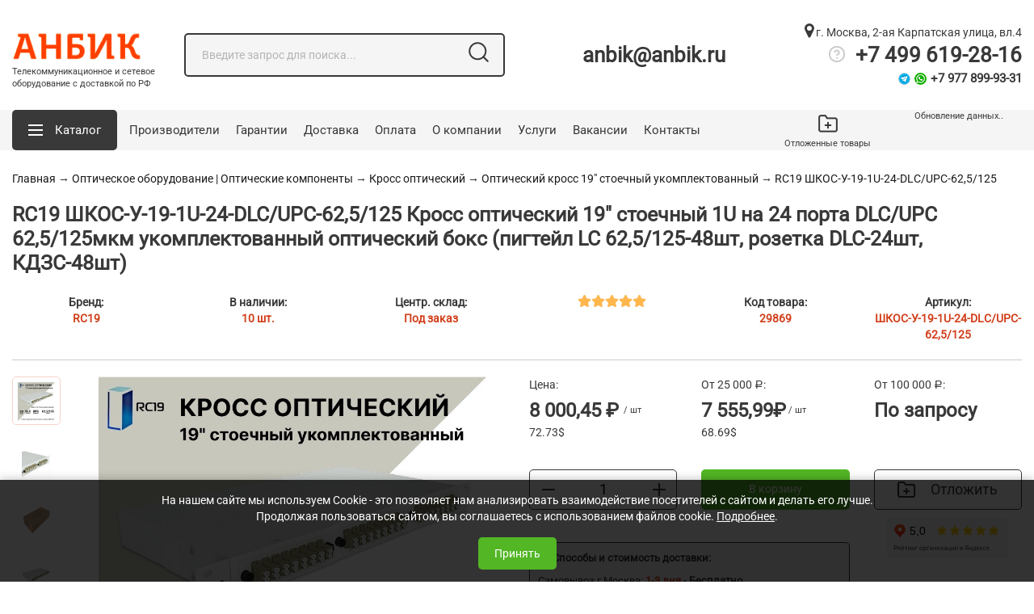

--- FILE ---
content_type: text/html; charset=UTF-8
request_url: https://anbik.ru/componentysksoptich/item-3558/
body_size: 29882
content:
<!DOCTYPE html>
<html lang="ru">
	<head>
		<meta property="og:image" content="https://anbik.ru/catalogs/componentysksoptich/images/1761479090.jpg"/>
				
		<meta property="og:title" content="RC19 ШКОС-У-19-1U-24-DLC/UPC-62,5/125 Кросс оптический 19 стоечный 1U на 24 порта DLC/UPC 62,5/125мкм укомплектованный оптический бокс (пигтейл LC 62,5/125-48шт, розетка DLC-24шт, КДЗС-48шт) (&#9745;) - Цена 8000 руб."/>
		<meta property="og:description" content="RC19 ШКОС-У-19-1U-24-DLC/UPC-62,5/125 Кросс оптический 19 стоечный 1U на 24 порта DLC/UPC 62,5/125мкм укомплектованный оптический бокс (пигтейл LC 62,5/125-48шт, розетка DLC-24шт, КДЗС-48шт) &#128722; купить по цене 8000 рубля. Большой выбор! Доставка &#128666; по Москве и России.Телефон &#9742;&#65039; 8-800-600-77-68 в магазине Анбик."/>
		<meta property="og:type" content="article"/>
		<meta property="og:url" content="https://anbik.ru/componentysksoptich/item-3558/"/>
			<meta name="robots" content="index, follow"/>
			<link rel="canonical" href="https://anbik.ru/componentysksoptich/item-3558/">
		<title>RC19 ШКОС-У-19-1U-24-DLC/UPC-62,5/125 Кросс оптический 19 стоечный 1U на 24 порта DLC/UPC 62,5/125мкм укомплектованный оптический бокс (пигтейл LC 62,5/125-48шт, розетка DLC-24шт, КДЗС-48шт) (&#9745;) - Цена 8000 руб.</title>
		<meta http-equiv="Content-Type" content="text/html; charset=utf-8">
		<meta content="Russian" name="language">
		<meta http-equiv="X-UA-Compatible" content="IE=edge">		
		<meta name="yandex-verification" content="c2965d6b6573bff3" />
		<meta name="yandex-verification" content="d9a858bc0da085d9" />
		<meta name="yandex-verification" content="1813cea640e129b9" />
		<meta name="google-site-verification" content="O0yoF0175er_jq_l9zm7lK_ISsW5zRlP5n6RN4NLYbc" />
		<meta name="google-site-verification" content="Y0cyH1wW11P1kq8Cp24qcgtrOghQjlfZ0B8rWpiavwY" />
		<meta name="viewport" content="width=device-width, initial-scale=1.0">
		<meta name="keywords" content="RC19 ШКОС-У-19-1U-24-DLC/UPC-62,5/125 Кросс оптический 19 стоечный 1U на 24 порта DLC/UPC 62,5/125мкм укомплектованный оптический бокс (пигтейл LC 62,5/125-48шт, розетка DLC-24шт, КДЗС-48шт), шкос-у-19-1u-24-dlc/upc-62,5/125, купить RC19 ШКОС-У-19-1U-24-DLC/UPC-62,5/125 Кросс оптический 19 стоечный 1U на 24 порта DLC/UPC 62,5/125мкм укомплектованный оптический бокс (пигтейл LC 62,5/125-48шт, розетка DLC-24шт, КДЗС-48шт)">
		<meta name="description" content="RC19 ШКОС-У-19-1U-24-DLC/UPC-62,5/125 Кросс оптический 19 стоечный 1U на 24 порта DLC/UPC 62,5/125мкм укомплектованный оптический бокс (пигтейл LC 62,5/125-48шт, розетка DLC-24шт, КДЗС-48шт) &#128722; купить по цене 8000 рубля. Большой выбор! Доставка &#128666; по Москве и России.Телефон &#9742;&#65039; 8-800-600-77-68 в магазине Анбик." />		
		<meta name="ahrefs-site-verification" content="5e50efa64e610fca96a81dd30f0a51a0780708aae687cf4bc2ae705326744997">
		<meta name="ahrefs-site-verification" content="cbe7196d1825ae5626263d4bdf49e68fd397db1bd1e1e9df46521f8086a4a045">
		<meta name="Author" lang="ru" content="ANBIK.RU">
					<link rel="icon" href="/favicon.png" type="image/x-icon">
			<link rel="shortcut icon" href="/favicon.png" type="image/x-icon">
			<link rel="apple-touch-icon" href="/favicon.png" type="image/x-icon">
			<link rel="apple-touch-icon-precomposed" href="/favicon.png" type="image/x-icon">
			<!--<link rel="amphtml" href="https://anbik.ru/componentysksoptich/item-3558/?amp=1">-->
			<script type="text/javascript" src="/templates/newanbik/js/jquery-1.11.2.min.js"></script>
			<!--Закомментил для скорости, мб что-то сломается <script src="//yandex.st/jquery/cookie/1.0/jquery.cookie.min.js"></script>-->
			<script type="text/javascript" src="/templates/newanbik/js/bootstrap/js/popper.min.js"></script>
			<script type="text/javascript" src="/templates/newanbik/js/bootstrap/js/bootstrap.min.js"></script>
			<!-- swiper -->
			<script src="/templates/newanbik/js/swiper-bundle.min.js"></script>
			<link rel="stylesheet" href="/templates/newanbik/css/swiper-bundle.min.css" />
			<!-- swiper -->
			<link rel="stylesheet" type="text/css" href="/templates/newanbik/css/font-awesome-4.7.0/css/font-awesome.css">
			<link rel="stylesheet" type="text/css" href="/templates/newanbik/js/bootstrap/css/bootstrap.min.css">
			<link rel="stylesheet" type="text/css" href="/templates/newanbik/css/style2.css">
			<link rel="stylesheet" type="text/css" href="/templates/newanbik/css/print.css">
			<!-- rating-stars -->
			<script type="text/javascript" src="/templates/newanbik/js/star_rating.js"></script>
			<link rel="stylesheet" type="text/css" href="/templates/newanbik/css/star_rating.css">
			<!-- rating-stars end -->
			<script type="text/javascript">
				$(document).ready(function(){
					/*Загрузка доп. скриптов с задержкой*/
					setTimeout(function(){
						$.ajax({
							type: "POST",
							url: "/scripts/afterLoad.php",
							success: function(msg){
								$('body').append(msg);
							}
						});
					}, 20000)
				});
			</script>
			<script>
				$(function() {
					/*fancybox*/
					var fancybox_settings_photo={			
						'titleShow': true,
						'hideOnContentClick': false,
						'transitionIn': 'elastic'
					}

					$("a[href*='.jpg']:not(a.qj_a), a[href*='.jpeg']:not(a.qj_a), a[href*='.png']:not(a.qj_a)").fancybox({
						'titleShow': true,
						'hideOnContentClick': false,
						'transitionIn': 'elastic'
					});	
				/*			
				$("a[href*='.pdf']").fancybox({
					minHeight: 500,
					'height'          : 'auto',
					'width'			: 800,
					type   :'iframe'
				});	
				*/
				
				$("a[href*='photo_fancy']").fancybox(fancybox_settings_photo);
				$("a.qj_a").on("click",function(){
					$.fancybox({
						'autoDimensions'  : false,
						'width'           : 'auto',
						'height'          : 'auto',
						'href'            : $(this).attr('href'),
						'width'			: 800,
						'autoScale'		: true
					});
					return false;
				});
			});
		</script>
		<script>
	function updateCartItems(){
		$(".carttext").html("Обновление данных..");
		$.ajax({
			type: "POST",
			url: "/scripts/updateCartItems_new_template.php",
			data: "user=98bfe2f82a66a5fb511a10f27f7fbb0e",
			success: function(msg){
				if(msg!=""){
					$(".carttext").html(msg);

					$("a.cart_mobile").attr("href", $(".cart_full").find("a").attr("href"));
				}
			}
		});
	}
	$(document).on('click', 'a[href=#get_more_items]', function(e){
		e.preventDefault();
		$.fancybox.close();
	});
	$(document).ready(function(){	
		function addToCartMain(catalog, id, count)
		{
			$.ajax({
				type: "POST",
				url: "/scripts/editItemsCount.php",
				data: "user=98bfe2f82a66a5fb511a10f27f7fbb0e&catalog="+catalog+"&item="+id+"&quatity="+count,
				success: function(msg){
					updateCartItems();
				}
			});				
		}	
		$(document).on("change", "input.counter", function(e){
			e.preventDefault();
			var count=$(this).val();
			var price=$(this).closest("tr").find("input#hdpr").attr("value");
			$(this).closest("tr").find("p.line_tot_price").html((count*price).toFixed(2)+" руб.");
			$(this).closest("tr").find("input.line_tot_price").each(function(){

				$(this).attr("value",(count*price).toFixed(2));
			});
			var m_string=$(this).closest("tr").find("a.removefromcart").attr("str");
			addToCartMain($(this).attr("item-catalog"), $(this).attr("item-id"), $(this).val());
			getTotalCount();
		})
		updateCartItems();
		$("a.addtocart").on("click",function(){
			var item=$(this).attr('item');
			var catalog=$(this).attr('catalog');
			if($(this).hasClass('buy_button')){
				var quatity=$(this).closest('.table_view_block ').find('input#quatity_qood').val();
			}else if($(this).hasClass('list_button')){
				var quatity=$(this).closest('.list-item').find('input#quatity_qood').val();
			}else{
				var quatity=$('input#quatity_qood').val();
			}
			if(isNaN(quatity) || quatity<1){
				/*alert("Вы ввели неверное число");*/
				quatity=1;
			}
			$.ajax({
				type: "POST",
				url: "/scripts/addToCart.php",
				data: "user=98bfe2f82a66a5fb511a10f27f7fbb0e&catalog="+catalog+"&item="+item+"&quatity="+quatity,
				success: function(msg){
					updateCartItems();
					yaCounter8098111.reachGoal('addToCart');
					$.fancybox('<div class="fancy_cart"><div class="youcart">Предварительный заказ</div>'+ msg + '<div class="cart-buttons text-right"><a href="#get_more_items" class="get_more_items green button float-right">Продолжить покупки</a><a href="/page/mycart/" class="into_to_cart button float-right gray-border">Перейти в корзину</a><div class="clear"></div></div></div>');

					getTotalCount();
				}
			});
		});
		$(document).on("change", "input[name='services_check']", function(){
			var counter = $(this).closest("tr").find(".scounter");
			var item=counter.attr('item-id');
			var catalog=counter.attr('item-catalog');
			var quatity=1;
			if ($(this).is(":checked")){
				$.ajax({
					type: "POST",
					url: "/scripts/addToCart.php",
					data: "user=98bfe2f82a66a5fb511a10f27f7fbb0e&catalog="+catalog+"&item="+item+"&quatity="+quatity,
					success: function(msg){
						updateCartItems();
						getTotalCount();
					}
				});
			}else{
				var str = catalog + "-" + item;
				$.ajax({
					type: "POST",
					url: "/scripts/removeFromCart.php",
					data: "user=98bfe2f82a66a5fb511a10f27f7fbb0e&str="+str,
					success: function(msg){
						updateCartItems();
						getTotalCount();
					}
				});
			}
		});
		function getTotalCount(){
			var total=0;
			var total_items = 0;
			$("input.line_tot_price").each(function(){
				if ($(this).hasClass("service_price")){
					if ($(this).closest("tr").find("input[name='services_check']:checked").size() == 0) return;
				}
				total+=parseFloat($(this).attr('value'));
			});
			$(".mycart .counter").each(function(){
				total_items+=parseFloat($(this).val());
			});
			$("#totalprice").html(Math.round(total).toFixed(2));
			$("#totalcount").html(Math.round(total_items).toFixed(0));
		}
		getTotalCount();
		$(document).on("click", ".mycart .btn-number", function(){
			var input = $(this).closest("tr").find("input.counter");
			if ($(this).data("type") == "plus"){
				var val=(parseInt(input.val(),10)+1).toFixed(0);
			}else{
				var val=(parseInt(input.val(),10)-1).toFixed(0);
			}
			if(!val||val=="NaN") val=1;
			input.val(val);
			input.change();
			getTotalCount();
		})

		$(document).on("click", "a.removefromcart", function(){
			var str=$(this).attr("str");
			$(this).closest("tr").animate({"opacity":"0"},"slow",function(){
				$.ajax({
					type: "POST",
					url: "/scripts/removeFromCart.php",
					data: "user=98bfe2f82a66a5fb511a10f27f7fbb0e&str="+str,
					success: function(msg){
						updateCartItems();
						getTotalCount();
					}
				});
				$(this).remove();
			});
		});
		$("a.clearCart").on("click",function(){
			$.ajax({
				type: "POST",
				url: "/scripts/clearCart.php",
				data: "user=98bfe2f82a66a5fb511a10f27f7fbb0e",
				success: function(msg){
					window.location="/componentysksoptich/item-3558/";
				}
			});
		});
		$("a.showAllItems").click(function(){
			$("div#pages").after("<div class='items'></div>").css({"display":"none"});
		//$("div.items").html("Обновление..");
		var catalog=$(this).attr('catalog');
		var rubric=$(this).attr('rubric');
		$.ajax({
			type: "POST",
			url: "/scripts/showAllItems.php",
			data: "catalog="+catalog+"&rubric="+rubric,
			success: function(msg){
				$("table.sort tr:last").after(msg);
				$("div.items").css({"display":"none"});
				$("a.showAllItems").css({"display":"none"});
				$("a.hideAllItems").css({"display":"block"});
			},
			error:  function(mgs){
				alert('Возникла ошибка');
			}
		});
		return false;
	});
		$("a.hideAllItems").click(function(){
			$("table.sort tr td[colspan=7]").parent("tr").remove();
			var i=0;
			$("table.sort tr").each(function(){
				$(this).attr("id",i);
				i++;
			});
			$("table.sort tr").each(function(){
				if($(this).attr("id")>18){
					$(this).remove();
				}
			});
			$("div#pages").after("<div class='items'></div>").css({"display":"block"});
			$("div.items").html("").css({"display":"block"});
			$("a.showAllItems").css({"display":"block"});
			$("a.hideAllItems").css({"display":"none"});
			return false;
		});
	});
</script>
		<script>
			$(function(){
				$("div.low_desc img, div.item_detail img").each(function(){
					if($(this).width()>600){
						var src=$(this).attr('src');
						var alt=$(this).attr('alt');
						$(this).after("<a class='qj_a' title='"+alt+"' href='"+src+"'><img alt='"+alt+"' style='width: 500px;' src='"+src+"'></a>");
						$(this).remove();
					}
				});
				
				$("div.all_news img").each(function(){
					if($(this).width()>600){
						var src=$(this).attr('src');
						var alt=$(this).attr('alt');
						$(this).after("<img alt='"+alt+"' style='width: 500px;' src='"+src+"'>");
						$(this).remove();
					}
				});
			});
		</script>
					<!--Выводим только в карточке товаров
			<script src='https://www.google.com/recaptcha/api.js'></script>
			-->
					<!-- Google Tag Manager -->
		<script>(function(w,d,s,l,i){w[l]=w[l]||[];w[l].push({'gtm.start':
		new Date().getTime(),event:'gtm.js'});var f=d.getElementsByTagName(s)[0],
		j=d.createElement(s),dl=l!='dataLayer'?'&l='+l:'';j.async=true;j.src=
		'https://www.googletagmanager.com/gtm.js?id='+i+dl;f.parentNode.insertBefore(j,f);
		})(window,document,'script','dataLayer','GTM-MDZRGS8');</script>
		<!-- End Google Tag Manager -->
		<script type="text/javascript">!function(){var t=document.createElement("script");t.type="text/javascript",t.async=!0,t.src='https://vk.com/js/api/openapi.js?169',t.onload=function(){VK.Retargeting.Init("VK-RTRG-1426546-8NGy2"),VK.Retargeting.Hit()},document.head.appendChild(t)}();</script><noscript><img src="https://vk.com/rtrg?p=VK-RTRG-1426546-8NGy2" style="position:fixed; left:-999px;" alt=""/></noscript>
	
		<!--[if lt IE 7]>
			<style type="text/css">
				img, div, a, input, ul ,li { behavior: url("/js/png_fix/iepngfix.php") }
			</style>
			<script type="text/javascript" src="/js/png_fix/iepngfix_tilebg.js"></script>
		<![endif]-->		
		</head>
<body>
	<!-- Google Tag Manager (noscript) -->
	<noscript><iframe src="https://www.googletagmanager.com/ns.html?id=GTM-MDZRGS8"
	height="0" width="0" style="display:none;visibility:hidden"></iframe></noscript>
	<!-- End Google Tag Manager (noscript) -->
	<!--<a href="#" class="scrollToTop" style="display: none;">&uarr;</a>-->
	<!-- Yandex.Metrika counter -->
	<script type="text/javascript" >
	   (function(m,e,t,r,i,k,a){m[i]=m[i]||function(){(m[i].a=m[i].a||[]).push(arguments)};
	   m[i].l=1*new Date();
	   for (var j = 0; j < document.scripts.length; j++) {if (document.scripts[j].src === r) { return; }}
	   k=e.createElement(t),a=e.getElementsByTagName(t)[0],k.async=1,k.src=r,a.parentNode.insertBefore(k,a)})
	   (window, document, "script", "https://mc.yandex.ru/metrika/tag.js", "ym");

	   ym(8098111, "init", {
			clickmap:true,
			trackLinks:true,
			accurateTrackBounce:true,
			ecommerce:"dataLayer"
	   });
	</script>
	<noscript><div><img src="https://mc.yandex.ru/watch/8098111" style="position:absolute; left:-9999px;" alt="" /></div></noscript>
	<!-- /Yandex.Metrika counter -->
	<div id="header">
		<div class="container">
			<span class="pricerange" style="display:none;">RUB</span>
<div itemscope="" itemtype="https://schema.org/Place" class="adr hidden">
    <span itemprop="name" style="display:none;">ООО "Анбик РК"</span>
    <div itemprop="geo" itemscope="" itemtype="https://schema.org/GeoCoordinates">
        <meta itemprop="latitude" content="55.652999" />
        <meta itemprop="longitude" content="37.373635" />
    </div>
    <div itemscope="" itemtype="http://schema.org/PostalAddress" itemprop="address" class="adr hidden">
        <span itemprop="postalCode">119619</span>, г. <span itemprop="addressLocality" class="locality">Москва</span>, <span itemprop="streetAddress" class="street-address">2-ая Карпатская улица, вл.4, офис 201А</span>
    </div>
    <span itemprop="telephone">8-499-619-28-16</span>
    <span itemprop="telephone">8-800-600-77-68</span>
    <span itemprop="telephone">8-916-306-10-11</span>
</div>
<div class="row align-items-center" itemscope="" itemtype="http://schema.org/Organization">
	<div class="hidden">
		<link itemprop="url" href="https://anbik.ru" />
		<link itemprop="image" href="https://anbik.ru/images/site_logo.png" />
		<link itemprop="logo" href="https://anbik.ru/images/site_logo.png" />
		<meta itemprop="name" content='ООО "Анбик РК"'>
		<meta itemprop="telephone" content="8-499-619-28-16">
		<meta itemprop="telephone" content="8-800-600-77-68">
		<meta itemprop="telephone" content="8-916-306-10-11">
		<div itemprop="address" itemscope itemtype="http://schema.org/PostalAddress">
			<meta itemprop="postalCode" content="119619">
			<meta itemprop="addressLocality" content="г.Москва">
			<meta itemprop="streetAddress" content="2-ая Карпатская улица, вл.4, офис 201А">
			<link itemprop="sameAs" href="https://vk.com/anbik_group" />
			<link itemprop="sameAs" href="https://www.instagram.com/anbik.ru/" />
			<link itemprop="sameAs" href="https://www.facebook.com/people/Анбик-Рк/100026651859297" />
			<link itemprop="sameAs" href="https://twitter.com/ANBIK_RU" />
			<link itemprop="sameAs" href="https://www.youtube.com/channel/UC-8usyhjmbFbvnM9eyv4U7Q" />
		</div>
	</div>
    <div class="col-lg-2 col-3 center-block">
        <a href="/" class='logo_text'><img class='logo photo img-fluid' width="160" height="36" src="/templates/newanbik/pic/logo_2021.png" title="Anbik.ru  —  интернет-магазин телекоммуникационного оборудования" alt="Anbik.ru  —  Сетевое и телекоммуникационное оборудование c доставкой в Москве и России"></a>
		<p class="text-under-logo">Телекоммуникационное и сетевое оборудование с доставкой по РФ</p>
    </div>
    <div class="col-lg-4 col-6">
        <div class='search d-none d-md-block'>		
			<div class="row">
	<div class="col-md-12">
		<div class='search_input'>
			<div class='loop'></div>
			<form id="search-main" name="nextform" method="GET" action="/page/codesearch/">
				<div class="row">
					<div class="col-md-12 col-lg-12 center-block">
						<input type='text' name='caption_search' class='search' value='' placeholder="Введите запрос для поиска...">
						<a href='#submitFormSearch' class='search_button'><img src="/templates/newanbik/pic//header_search.png" alt=""></a>
						<div class="search_first_results"></div>
					</div>	
				</div>
			</form>
		</div>

	</div>
</div>

		</div>
    </div>
    <div class="col-lg-3">
        <div class="header_email d-none d-lg-block">
            <a href="mailto:anbik@anbik.ru">anbik@anbik.ru</a>
        </div>
    </div>
    <div class="col-lg-3">
        <div class="header_contacts d-none d-lg-block">
            <span class='header_city_caption'><a href="/page/kontakty1/"><i class="fa fa-map-marker"></i> г. Москва, 2-ая Карпатская улица, вл.4</a></span><br>
            <!--<a href="#showPage" data-id="44"><img src="/templates/newanbik/pic/help-circle.png" alt="" class="help-circle"></a> <span class="phone"><a href="tel:84996192816">+7 499 619-28-16</a></span><br>-->			
			<span style="cursor: pointer;" data-toggle="modal" data-target="#header_contacts_modal"><div class="help-circle"></div></span> <span class="phone"><a href="tel:84996192816">+7 499 619-28-16</a></span><br>
			<span class="phone_added">
				<span class="telegram_icon_small"></span>
				<span class="whatsapp_icon_small"></span>
				<a href="tel:89778999331">+7 977 899-93-31</a>
			</span>
			<!--Новое модальное окно-->
			<div class="modal fade" id="header_contacts_modal" tabindex="-1" role="dialog" aria-labelledby="exampleModalCenterTitle" aria-hidden="true">
				<div class="modal-dialog modal-dialog-centered modal-lg" role="document">
					<div class="modal-content">
						<div class="modal-header">
							<p class="modal-title" id="exampleModalLongTitle"><b>Анбик - Интернет магазин сетевого оборудования</b></p>
							<button type="button" class="close" data-dismiss="modal" aria-label="Закрыть">
							<span aria-hidden="true">&times;</span>
							</button>
						</div>
						<div class="modal-body modal_page text-left">
							<div class="row">
<div class="col-6">
<p>Бесплатно для всех регионов России <br /> <strong class="big"><a href="tel:88006007768">+7 800 600-77-68</a></strong></p>
<p>Москва<br /> <strong class="big"><a href="tel:84996192816">+7 499 619-28-16</a></strong></p>
<p>Мобильный<br /> <strong class="big"><a href="tel:89163061011">+7 916 306-10-11</a></strong></p>
<p>Whatsapp<br /> <strong class="big"><em class="fa fa-whatsapp"></em> <a href="https://api.whatsapp.com/send?phone=79163061011" rel="noopener" target="_blank">+7 916 306-10-11</a></strong> <br /> <strong class="big"><em class="fa fa-whatsapp"></em> <a href="https://api.whatsapp.com/send?phone=79778999331" rel="noopener" target="_blank">+7 977 899-93-31</a></strong></p>
</div>
<div class="col-6">
<p>Адрес офиса и склада<br /> <strong class="medium"> 119619, г. Москва, 2-ая Карпатская улица, вл.4, офис 201А, метро Боровское шоссе</strong></p>
<p>Время работы<br /> <strong class="medium"> Пн-Пт с 9:30 до 17:30 по Москве</strong></p>
</div>
</div>						</div>
					</div>
				</div>
			</div>
			<!--Новое модальное окно-->
            <!--<a href="#call">Заказать обратный звонок</a>-->
        </div>
    </div>
</div>
<div class='clearfix'></div>
		</div>
	</div>
	<div id="menu">
		<div class="container">
			<div class="position-relative">
    <div class="row align-items-center">
        <div class="col-lg-9 not-relative">
            <nav class="navbar navbar-expand-lg navbar-light not-relative">
                <ul class="navbar-nav mr-auto align-items-center">
                    <li class="catalog dropdown not-relative">
                        <a href="#open" class="button dark-gray dropdown-toggle" id="navbarDropdown" role="button" data-toggle="dropdown" aria-haspopup="true" aria-expanded="false"><span class='catalog-span'>Каталог</span></a>

                        <div class="dropdown-menu" aria-labelledby="navbarDropdown">
                            <ul class='rubrics normal_menu'><li class='first-lvl selected'><a href='/setevye-skafy/'>Шкафы 19</a><div class="rubric_list"><ul style="list-style-type: none">							<li class="first_level"><a class="show_subs" href="#show_subs">+</a><a  href="/setevye-skafy/rubric-33/">Шкаф уличный всепогодный 19 дюймов</a>
							<div class="subsubs"><ul style="list-style-type: none">							<li class=""><a class="show_subs" href="#show_subs">+</a><a  href="/setevye-skafy/rubric-131/">Шкаф уличный всепогодный напольный</a>
							<div class="subsubs"><ul style="list-style-type: none">								<li class=""><a  href="/setevye-skafy/rubric-76/">Шкафы напольные всепогодные ШТВ-1</a></li>
															<li class=""><a  href="/setevye-skafy/rubric-77/">Шкафы напольные всепогодные ШТВ 2</a></li>
															<li class=""><a  href="/setevye-skafy/rubric-124/">Шкафы напольные всепогодные ШТВ-1 700мм</a></li>
							</ul></div></li>								<li class=""><a  href="/setevye-skafy/rubric-121/">Шкаф уличный всепогодный настенный</a></li>
															<li class=""><a  href="/setevye-skafy/rubric-78/">Термостаты и нагреватели для всепогодных шкафов</a></li>
															<li class=""><a  href="/setevye-skafy/rubric-153/">Монтажные панели для настенных уличных шкафов ШТВ-Н</a></li>
															<li class=""><a  href="/setevye-skafy/rubric-180/">Защищенные телекоммуникационые шкафы всепогодные настенные ШТВ-Н укомплектованные</a></li>
															<li class=""><a  href="/setevye-skafy/rubric-181/">Защищенные телекоммуникационые шкафы всепогодные напольные ШТВ укомплектованные</a></li>
							</ul></div></li>								<li class="first_level"><a  href="/setevye-skafy/rubric-4/">Напольные шкафы телекоммуникационные</a></li>
															<li class="first_level"><a  href="/setevye-skafy/rubric-7/">Телекоммуникационные шкафы настенные </a></li>
														<li class="first_level"><a class="show_subs" href="#show_subs">+</a><a  href="/setevye-skafy/rubric-156/">Шкафы 10 дюймовые и аксессуары</a>
							<div class="subsubs"><ul style="list-style-type: none">								<li class=""><a  href="/setevye-skafy/rubric-160/">Шкаф 10 дюймов</a></li>
															<li class=""><a  href="/setevye-skafy/rubric-161/">10" Аксессуары к настенным шкафам</a></li>
							</ul></div></li>							<li class="first_level"><a class="show_subs" href="#show_subs">+</a><a  href="/setevye-skafy/rubric-162/">Шкафы распределительные электрические</a>
							<div class="subsubs"><ul style="list-style-type: none">								<li class=""><a  href="/setevye-skafy/rubric-163/">Шкафы электротехнические отдельные (IP55)</a></li>
														<li class=""><a class="show_subs" href="#show_subs">+</a><a  href="/setevye-skafy/rubric-164/">Шкафы электротехнические линейные EMS</a>
							<div class="subsubs"><ul style="list-style-type: none">								<li class=""><a  href="/setevye-skafy/rubric-165/">Перегородки для шкафов</a></li>
															<li class=""><a  href="/setevye-skafy/rubric-166/">Аксессуары для шкафов EMS</a></li>
															<li class=""><a  href="/setevye-skafy/rubric-167/">Цоколи для напольных шкафов серии EMS</a></li>
															<li class=""><a  href="/setevye-skafy/rubric-168/">Боковые стенки для напольных шкафов серии EMS</a></li>
															<li class=""><a  href="/setevye-skafy/rubric-169/">Монтажные панели для электрических шкафов</a></li>
															<li class=""><a  href="/setevye-skafy/rubric-170/">Корпус Промышленный Электротехнический </a></li>
															<li class=""><a  href="/setevye-skafy/rubric-171/">Монтажные шины и профили для шкафов серии EMS</a></li>
							</ul></div></li>							<li class=""><a class="show_subs" href="#show_subs">+</a><a  href="/setevye-skafy/rubric-172/">Шкафы электротехнические полиэстеровые </a>
							<div class="subsubs"><ul style="list-style-type: none">								<li class=""><a  href="/setevye-skafy/rubric-173/">Шкафы электротехнические пластиковые IP54 </a></li>
															<li class=""><a  href="/setevye-skafy/rubric-174/">Шкафы электротехнические полиэстеровые IP44 </a></li>
							</ul></div></li>								<li class=""><a  href="/setevye-skafy/rubric-175/">Аксессуары для полиэстеровых EP</a></li>
														<li class=""><a class="show_subs" href="#show_subs">+</a><a  href="/setevye-skafy/rubric-176/">Шкафы распределительные навесные EMW</a>
							<div class="subsubs"><ul style="list-style-type: none">								<li class=""><a  href="/setevye-skafy/rubric-177/">Электрический шкаф настенный IP66 EMWS</a></li>
															<li class=""><a  href="/setevye-skafy/rubric-178/">Электрический шкаф настенный IP66 EMW</a></li>
							</ul></div></li>								<li class=""><a  href="/setevye-skafy/rubric-191/">Щиты металлические ЩМП IP31</a></li>
							</ul></div></li>								<li class="first_level"><a  href="/setevye-skafy/rubric-183/">Серверные стойки 19 дюймов</a></li>
															<li class="first_level"><a  href="/setevye-skafy/rubric-32/">Кронштейны</a></li>
															<li class="first_level"><a  href="/setevye-skafy/rubric-66/">Серверный корпус</a></li>
														<li class="first_level"><a class="show_subs" href="#show_subs">+</a><a  href="/setevye-skafy/rubric-10/">Полки 19 дюймов</a>
							<div class="subsubs"><ul style="list-style-type: none">								<li class=""><a  href="/setevye-skafy/rubric-99/">Полка стационарная 19 дюймов </a></li>
															<li class=""><a  href="/setevye-skafy/rubric-100/">Полка усиленная 19</a></li>
															<li class=""><a  href="/setevye-skafy/rubric-101/">Полка выдвижная (19 дюймов)</a></li>
															<li class=""><a  href="/setevye-skafy/rubric-102/">Направляющие уголки 19</a></li>
															<li class=""><a  href="/setevye-skafy/rubric-103/">Полки консольные </a></li>
							</ul></div></li>								<li class="first_level"><a  href="/setevye-skafy/rubric-2/">Модуль вентиляторный</a></li>
														<li class="first_level"><a class="show_subs" href="#show_subs">+</a><a  href="/setevye-skafy/rubric-59/">Медные шины заземления и провода заземления</a>
							<div class="subsubs"><ul style="list-style-type: none">								<li class=""><a  href="/setevye-skafy/rubric-184/">Главная шина заземления ГШЗ</a></li>
															<li class=""><a  href="/setevye-skafy/rubric-185/">Гибкая шина</a></li>
															<li class=""><a  href="/setevye-skafy/rubric-186/">Шина земля-ноль медная</a></li>
															<li class=""><a  href="/setevye-skafy/rubric-187/">Изолятор силовой SM бочонок</a></li>
															<li class=""><a  href="/setevye-skafy/rubric-188/">Ящик ГЗШ</a></li>
															<li class=""><a  href="/setevye-skafy/rubric-189/">Перемычки из провода ПуГВ 6-120 мм.кв</a></li>
															<li class=""><a  href="/setevye-skafy/rubric-193/">Жесткие медные перемычки</a></li>
															<li class=""><a  href="/setevye-skafy/rubric-195/">Ящики с блоками фазных шин</a></li>
															<li class=""><a  href="/setevye-skafy/rubric-196/">DIN-рейки</a></li>
															<li class=""><a  href="/setevye-skafy/rubric-197/">ПЗ Заземляющие шлейфы плоские (плетенки)</a></li>
															<li class=""><a  href="/setevye-skafy/rubric-198/">ПМЛ Провода заземления для монтажа муфт</a></li>
							</ul></div></li>								<li class="first_level"><a  href="/setevye-skafy/rubric-8/">Аксессуары к шкафам и стойкам</a></li>
															<li class="first_level"><a  href="/setevye-skafy/rubric-97/">Блок Розеток 19 дюймов</a></li>
														<li class="first_level"><a class="show_subs" href="#show_subs">+</a><a  href="/setevye-skafy/rubric-155/">Кабельные Органайзеры </a>
							<div class="subsubs"><ul style="list-style-type: none">								<li class=""><a  href="/setevye-skafy/rubric-132/">Кабельный органайзер 19</a></li>
							</ul></div></li>								<li class="first_level"><a  href="/setevye-skafy/rubric-85/">Заглушка 19</a></li>
															<li class="first_level"><a  href="/setevye-skafy/rubric-98/">Кабели питания I Сетевой шнур питания</a></li>
															<li class="first_level"><a  href="/setevye-skafy/rubric-190/">Кондиционеры</a></li>
															<li class="first_level"><a  href="/setevye-skafy/rubric-192/">Сетевые удлинители</a></li>
							</ul></div></li><li class='first-lvl selected'><a href='/metalcabellotky/'>Металлические кабельные лотки</a><div class="rubric_list"><ul style="list-style-type: none">							<li class="first_level"><a class="show_subs" href="#show_subs">+</a><a  href="/metalcabellotky/rubric-25/">Лотки проволочные</a>
							<div class="subsubs"><ul style="list-style-type: none">								<li class=""><a  href="/metalcabellotky/rubric-5/">Лотки проволочные 4 мм</a></li>
															<li class=""><a  href="/metalcabellotky/rubric-7/">Лотки проволочные усиленные</a></li>
														<li class=""><a class="show_subs" href="#show_subs">+</a><a  href="/metalcabellotky/rubric-2/">Аксессуары к проволочным лоткам</a>
							<div class="subsubs"><ul style="list-style-type: none">								<li class=""><a  href="/metalcabellotky/rubric-10/">Соединители и подвесы</a></li>
															<li class=""><a  href="/metalcabellotky/rubric-11/">Опорные планки и профили для лотка </a></li>
															<li class=""><a  href="/metalcabellotky/rubric-14/">Метрический крепёж</a></li>
														<li class=""><a class="show_subs" href="#show_subs">+</a><a  href="/metalcabellotky/rubric-36/">Аксессуары из нержавеющей стали AISI 304</a>
							<div class="subsubs"><ul style="list-style-type: none">								<li class=""><a  href="/metalcabellotky/rubric-22/"> Соединители и крепеж из нержавеющей стали AISI 304</a></li>
															<li class=""><a  href="/metalcabellotky/rubric-90/">Прямой подвес омега профиль из нержавеющей стали AISI 304</a></li>
							</ul></div></li>							<li class=""><a class="show_subs" href="#show_subs">+</a><a  href="/metalcabellotky/rubric-38/">Аксессуары к проволочным лоткам горячего цинкования</a>
							<div class="subsubs"><ul style="list-style-type: none">								<li class=""><a  href="/metalcabellotky/rubric-40/">Соединители и подвесы к проволочным лоткам горяее цинкование</a></li>
							</ul></div></li>								<li class=""><a  href="/metalcabellotky/rubric-46/">Консоль с опорой ML/DKC</a></li>
															<li class=""><a  href="/metalcabellotky/rubric-47/">Консоль для лотка ДКС</a></li>
															<li class=""><a  href="/metalcabellotky/rubric-48/">Крепежные элементы DKC</a></li>
															<li class=""><a  href="/metalcabellotky/rubric-49/">Метизы DKC</a></li>
							</ul></div></li>								<li class=""><a  href="/metalcabellotky/rubric-9/">Лоток проволочный горячего цинкования</a></li>
															<li class=""><a  href="/metalcabellotky/rubric-6/">Лотки из нержавеющей стали AISI 304</a></li>
															<li class=""><a  href="/metalcabellotky/rubric-42/">Проволочный лоток ДКС</a></li>
															<li class=""><a  href="/metalcabellotky/rubric-43/">Проволочный лоток INOX DKC </a></li>
															<li class=""><a  href="/metalcabellotky/rubric-94/">Проволочные лотки усиленные из нержавеющей стали, AISI 304</a></li>
							</ul></div></li>								<li class="first_level"><a  href="/metalcabellotky/rubric-65/">Лоток перфорированный </a></li>
															<li class="first_level"><a  href="/metalcabellotky/rubric-66/">Лоток неперфорированный</a></li>
															<li class="first_level"><a  href="/metalcabellotky/rubric-92/">Лотки лестничные </a></li>
															<li class="first_level"><a  href="/metalcabellotky/rubric-3/">Крышка лотка</a></li>
															<li class="first_level"><a  href="/metalcabellotky/rubric-57/">Кронштейн кабельный для лотка</a></li>
														<li class="first_level"><a class="show_subs" href="#show_subs">+</a><a  href="/metalcabellotky/rubric-4/">Аксессуары для лотка</a>
							<div class="subsubs"><ul style="list-style-type: none">							<li class=""><a class="show_subs" href="#show_subs">+</a><a  href="/metalcabellotky/rubric-77/">Аксессуары к перфорированным и глухим лоткам RC19</a>
							<div class="subsubs"><ul style="list-style-type: none">								<li class=""><a  href="/metalcabellotky/rubric-28/">Крестообразные соединители и крышки</a></li>
															<li class=""><a  href="/metalcabellotky/rubric-30/">Т отводы кабельных лотков</a></li>
															<li class=""><a  href="/metalcabellotky/rubric-34/">Углы горизонтальные и крышки</a></li>
															<li class=""><a  href="/metalcabellotky/rubric-80/">Углы вертикальные внешние и крышки</a></li>
															<li class=""><a  href="/metalcabellotky/rubric-81/">Углы вертикальные внутренние и крышки</a></li>
															<li class=""><a  href="/metalcabellotky/rubric-82/">Соединительные планки и крепеж</a></li>
															<li class=""><a  href="/metalcabellotky/rubric-93/">Переходники для кабельного лотка</a></li>
							</ul></div></li>							<li class=""><a class="show_subs" href="#show_subs">+</a><a  href="/metalcabellotky/rubric-78/">Аксессуары к перфорированным и неперфорированным лоткам DKС</a>
							<div class="subsubs"><ul style="list-style-type: none">								<li class=""><a  href="/metalcabellotky/rubric-83/">Консоль DKC</a></li>
															<li class=""><a  href="/metalcabellotky/rubric-84/">Углы, повороты, ответвители DKC</a></li>
															<li class=""><a  href="/metalcabellotky/rubric-85/">Крышки на углы и ответвители DKC </a></li>
															<li class=""><a  href="/metalcabellotky/rubric-86/">Профиль перфорированный монтажный DKC </a></li>
															<li class=""><a  href="/metalcabellotky/rubric-87/">Скобы и держатели DKC </a></li>
															<li class=""><a  href="/metalcabellotky/rubric-88/">Вертикальный подвес DKC </a></li>
															<li class=""><a  href="/metalcabellotky/rubric-89/">Наборы метизов и хомутов DKC</a></li>
							</ul></div></li></ul></div></li></ul></div></li><li class='first-lvl selected'><a href='/medniycabel/'>Кабельная продукция</a><div class="rubric_list"><ul style="list-style-type: none">							<li class="first_level"><a class="show_subs" href="#show_subs">+</a><a  href="/medniycabel/rubric-9/">Кабель витая пара</a>
							<div class="subsubs"><ul style="list-style-type: none">								<li class=""><a  href="/medniycabel/rubric-10/">Витая пара 100 метров utp неэкранированная</a></li>
							</ul></div></li>								<li class="first_level"><a  href="/medniycabel/rubric-8/">Кабель телефонный</a></li>
															<li class="first_level"><a  href="/medniycabel/rubric-6/">Амфенольный кабель</a></li>
														<li class="first_level"><a class="show_subs" href="#show_subs">+</a><a  href="/medniycabel/rubric-2/">Силовой кабель</a>
							<div class="subsubs"><ul style="list-style-type: none">								<li class=""><a  href="/medniycabel/rubric-3/">Кабель медный силовой</a></li>
															<li class=""><a  href="/medniycabel/rubric-4/">Провода и шнуры установочные</a></li>
															<li class=""><a  href="/medniycabel/rubric-5/">Провода и шнуры осветительные, соединительные</a></li>
							</ul></div></li></ul></div></li><li class='first-lvl selected'><a href='/componentysksmed/'>Компоненты  структурированных кабельных сетей | Компоненты СКС</a><div class="rubric_list"><ul style="list-style-type: none">								<li class="first_level"><a  href="/componentysksmed/rubric-1/">Патч-панели</a></li>
															<li class="first_level"><a  href="/componentysksmed/rubric-2/">Шнуры для связи</a></li>
															<li class="first_level"><a  href="/componentysksmed/rubric-3/">Кросс 110</a></li>
															<li class="first_level"><a  href="/componentysksmed/rubric-4/">Хомут монтажный </a></li>
														<li class="first_level"><a class="show_subs" href="#show_subs">+</a><a  href="/componentysksmed/rubric-5/">Телефонный кросс </a>
							<div class="subsubs"><ul style="list-style-type: none">								<li class=""><a  href="/componentysksmed/rubric-10/">Плинты Krone и аксессуары</a></li>
															<li class=""><a  href="/componentysksmed/rubric-9/">Рамы для крепления плинтов 19 дюймов</a></li>
															<li class=""><a  href="/componentysksmed/rubric-28/">Распределительные коробки для плинтов КРТМ, БТН, DB</a></li>
															<li class=""><a  href="/componentysksmed/rubric-13/">Шкафы телефонные распределительные</a></li>
															<li class=""><a  href="/componentysksmed/rubric-14/">Телефонные стойки</a></li>
															<li class=""><a  href="/componentysksmed/rubric-42/">Боксы телефонные уличные IP54</a></li>
							</ul></div></li>								<li class="first_level"><a  href="/componentysksmed/rubric-22/">Модули Keystone </a></li>
															<li class="first_level"><a  href="/componentysksmed/rubric-23/">Коннекторы RJ 45</a></li>
															<li class="first_level"><a  href="/componentysksmed/rubric-17/">ADC KRONE</a></li>
															<li class="first_level"><a  href="/componentysksmed/rubric-46/">Комбинированные розетки</a></li>
															<li class="first_level"><a  href="/componentysksmed/rubric-109/">Проходной адаптер RJ45</a></li>
															<li class="first_level"><a  href="/componentysksmed/rubric-112/">Компьютерная розетка RJ45</a></li>
							</ul></div></li><li class='first-lvl selected'><a href='/rj45/'>Патч корды медные</a><div class="rubric_list"></div></li><li class='first-lvl selected'><a href='/componentysksoptich/'>Оптическое  оборудование | Оптические компоненты</a><div class="rubric_list"><ul style="list-style-type: none">							<li class="first_level"><a class="show_subs" href="#show_subs">+</a><a  href="/componentysksoptich/rubric-1/">Кросс оптический </a>
							<div class="subsubs"><ul style="list-style-type: none">								<li class=""><a  href="/componentysksoptich/rubric-207/">Сплайс кассета оптическая | Вставка оптическая | КДЗС</a></li>
															<li class=""><a  href="/componentysksoptich/rubric-208/">Оптический кросс настенный | Бокс оптический настенный</a></li>
															<li class=""><a  href="/componentysksoptich/rubric-209/">Оптический кросс настенный укомплектованный</a></li>
															<li class=""><a  href="/componentysksoptich/rubric-210/">Оптический кросс 19" стоечный укомплектованный</a></li>
															<li class=""><a  href="/componentysksoptich/rubric-211/">Кросс оптический стоечный</a></li>
															<li class=""><a  href="/componentysksoptich/rubric-349/">Выдвижные оптические кроссы 19 дюймов укомплектованные</a></li>
							</ul></div></li>								<li class="first_level"><a  href="/componentysksoptich/rubric-2/">Оптические патч корды | Шнуры оптические</a></li>
															<li class="first_level"><a  href="/componentysksoptich/rubric-28/">Пигтейл оптический | Pigtail optical</a></li>
															<li class="first_level"><a  href="/componentysksoptich/rubric-33/">Оптические адаптеры</a></li>
															<li class="first_level"><a  href="/componentysksoptich/rubric-130/">Оптические разветвители</a></li>
															<li class="first_level"><a  href="/componentysksoptich/rubric-34/">Оптические коннекторы</a></li>
															<li class="first_level"><a  href="/componentysksoptich/rubric-206/">Аттенюаторы оптические</a></li>
														<li class="first_level"><a class="show_subs" href="#show_subs">+</a><a  href="/componentysksoptich/rubric-212/">Оптические шнуры армированные бронированные </a>
							<div class="subsubs"><ul style="list-style-type: none">							<li class=""><a class="show_subs" href="#show_subs">+</a><a  href="/componentysksoptich/rubric-213/">Армированные бронированные оптические шнуры 9/125 мкм OS2 одномодовые</a>
							<div class="subsubs"><ul style="list-style-type: none">								<li class=""><a  href="/componentysksoptich/rubric-214/">Шнуры армированные оптические FC-FC ARM duplex 9/125 OS2 </a></li>
															<li class=""><a  href="/componentysksoptich/rubric-215/">Шнуры армированные оптические ST-ST ARM duplex 9/125 OS2</a></li>
															<li class=""><a  href="/componentysksoptich/rubric-216/">Шнуры армированные оптические LC-LC ARM duplex 9/125 OS2</a></li>
															<li class=""><a  href="/componentysksoptich/rubric-217/">Шнуры армированные оптические SC-SC ARM duplex 9/125 OS2</a></li>
															<li class=""><a  href="/componentysksoptich/rubric-218/">Шнуры армированные оптические  FC-SC ARM duplex 9/125 OS2</a></li>
															<li class=""><a  href="/componentysksoptich/rubric-219/">Шнуры армированные оптические  FC-LC ARM duplex 9/125 OS2</a></li>
															<li class=""><a  href="/componentysksoptich/rubric-220/">Шнуры армированные оптические  FC-ST ARM duplex 9/125 OS2</a></li>
															<li class=""><a  href="/componentysksoptich/rubric-221/">Шнуры армированные оптические  LC-SC ARM duplex 9/125 OS2</a></li>
															<li class=""><a  href="/componentysksoptich/rubric-222/">Шнуры армированные оптические  LC-ST ARM duplex 9/125 OS2</a></li>
															<li class=""><a  href="/componentysksoptich/rubric-223/">Шнуры армированные оптические  SC-ST ARM duplex 9/125 OS2</a></li>
															<li class=""><a  href="/componentysksoptich/rubric-224/">Шнуры армированные оптические  FC-FC ARM simplex 9/125 OS2</a></li>
															<li class=""><a  href="/componentysksoptich/rubric-225/">Шнуры армированные оптические ST-ST ARM simplex 9/125 OS2</a></li>
															<li class=""><a  href="/componentysksoptich/rubric-226/">Шнуры армированные оптические SC-SC ARM simplex 9/125 OS2</a></li>
															<li class=""><a  href="/componentysksoptich/rubric-227/">Шнуры армированные оптические LC-LC ARM simplex 9/125 OS2</a></li>
															<li class=""><a  href="/componentysksoptich/rubric-228/">Шнуры армированные оптические FC-LC ARM simplex 9/125 OS2</a></li>
															<li class=""><a  href="/componentysksoptich/rubric-229/">Шнуры армированные оптические FC-SC ARM simplex 9/125 OS2</a></li>
															<li class=""><a  href="/componentysksoptich/rubric-230/">Шнуры армированные оптические  FC-ST ARM simplex 9/125 OS2</a></li>
															<li class=""><a  href="/componentysksoptich/rubric-231/">Шнуры армированные оптические LC-SC ARM simplex 9/125 OS2</a></li>
															<li class=""><a  href="/componentysksoptich/rubric-232/">Шнуры армированные оптические LC-ST ARM simplex 9/125 OS2</a></li>
															<li class=""><a  href="/componentysksoptich/rubric-233/">Шнуры армированные оптические SC-ST ARM simplex 9/125 OS2</a></li>
							</ul></div></li>							<li class=""><a class="show_subs" href="#show_subs">+</a><a  href="/componentysksoptich/rubric-234/">Армированные бронированные оптические шнуры APC-UPC 9/125 мкм OS2 одномодовые</a>
							<div class="subsubs"><ul style="list-style-type: none">								<li class=""><a  href="/componentysksoptich/rubric-235/">LC/APC-LC/UPC ARM duplex 9/125 OS2</a></li>
															<li class=""><a  href="/componentysksoptich/rubric-236/">LC/APC-SC/UPC ARM duplex 9/125 OS2</a></li>
															<li class=""><a  href="/componentysksoptich/rubric-237/">SC/APC-LC/UPC ARM duplex 9/125 OS2</a></li>
															<li class=""><a  href="/componentysksoptich/rubric-238/">SC/APC-SC/UPC ARM duplex 9/125 OS2</a></li>
															<li class=""><a  href="/componentysksoptich/rubric-239/">FC/APC-FC/UPC ARM duplex 9/125 OS2</a></li>
															<li class=""><a  href="/componentysksoptich/rubric-240/">FC/APC-LC/UPC ARM duplex 9/125 OS2</a></li>
															<li class=""><a  href="/componentysksoptich/rubric-241/">FC/APC-SC/UPC ARM duplex 9/125 OS2</a></li>
															<li class=""><a  href="/componentysksoptich/rubric-242/">LC/APC-LC/UPC ARM simplex 9/125 OS2</a></li>
															<li class=""><a  href="/componentysksoptich/rubric-243/">LC/APC-SC/UPC ARM simplex 9/125 OS2</a></li>
															<li class=""><a  href="/componentysksoptich/rubric-244/">SC/APC-LC/UPC ARM simplex 9/125 OS2</a></li>
															<li class=""><a  href="/componentysksoptich/rubric-245/">SC/APC-SC/UPC ARM simplex 9/125 OS2</a></li>
															<li class=""><a  href="/componentysksoptich/rubric-246/">FC/APC-FC/UPC ARM simplex 9/125 OS2</a></li>
															<li class=""><a  href="/componentysksoptich/rubric-247/">FC/APC-LC/UPC ARM simplex 9/125 OS2</a></li>
															<li class=""><a  href="/componentysksoptich/rubric-248/">FC/APC-SC/UPC ARM simplex 9/125 OS2</a></li>
							</ul></div></li>							<li class=""><a class="show_subs" href="#show_subs">+</a><a  href="/componentysksoptich/rubric-249/">Армированные бронированные оптические шнуры APC-APC 9/125 мкм OS2 одномодовые</a>
							<div class="subsubs"><ul style="list-style-type: none">								<li class=""><a  href="/componentysksoptich/rubric-250/">FC/APC-FC/APC ARM duplex 9/125 OS2</a></li>
															<li class=""><a  href="/componentysksoptich/rubric-251/">LC/APC-LC/APC ARM duplex 9/125 OS2</a></li>
															<li class=""><a  href="/componentysksoptich/rubric-252/">SC/APC-SC/APC ARM duplex 9/125 OS2</a></li>
															<li class=""><a  href="/componentysksoptich/rubric-253/">FC/APC-SC/APC ARM duplex 9/125 OS2</a></li>
															<li class=""><a  href="/componentysksoptich/rubric-254/">FC/APC-LC/APC ARM duplex 9/125 OS2</a></li>
															<li class=""><a  href="/componentysksoptich/rubric-255/">LC/APC-SC/APC ARM duplex 9/125 OS2</a></li>
															<li class=""><a  href="/componentysksoptich/rubric-256/">FC/APC-FC/APC ARM simplex 9/125 OS2</a></li>
															<li class=""><a  href="/componentysksoptich/rubric-257/">SC/APC-SC/APC ARM simplex 9/125 OS2</a></li>
															<li class=""><a  href="/componentysksoptich/rubric-258/">LC/APC-LC/APC ARM simplex 9/125 OS2</a></li>
															<li class=""><a  href="/componentysksoptich/rubric-259/">FC/APC-LC/APC ARM simplex 9/125 OS2</a></li>
															<li class=""><a  href="/componentysksoptich/rubric-260/">FC/APC-SC/APC ARM simplex 9/125 OS2</a></li>
															<li class=""><a  href="/componentysksoptich/rubric-261/">LC/APC-SC/APC ARM simplex 9/125 OS2</a></li>
							</ul></div></li>							<li class=""><a class="show_subs" href="#show_subs">+</a><a  href="/componentysksoptich/rubric-262/">Армированные бронированные оптические шнуры 50/125 мкм ОМ2 многомодовые</a>
							<div class="subsubs"><ul style="list-style-type: none">								<li class=""><a  href="/componentysksoptich/rubric-263/">SC-SC ARM duplex 50/125 OM2</a></li>
															<li class=""><a  href="/componentysksoptich/rubric-264/">ST-ST ARM duplex 50/125 OM2</a></li>
															<li class=""><a  href="/componentysksoptich/rubric-265/">FC-FC ARM duplex 50/125 OM2</a></li>
															<li class=""><a  href="/componentysksoptich/rubric-266/">LC-LC ARM duplex 50/125 OM2</a></li>
															<li class=""><a  href="/componentysksoptich/rubric-267/">LC-SC ARM duplex 50/125 OM2</a></li>
															<li class=""><a  href="/componentysksoptich/rubric-268/">LC-ST ARM duplex 50/125 OM2</a></li>
															<li class=""><a  href="/componentysksoptich/rubric-269/">SC-ST ARM duplex 50/125 OM2</a></li>
															<li class=""><a  href="/componentysksoptich/rubric-270/">FC-LC ARM duplex 50/125 OM2</a></li>
															<li class=""><a  href="/componentysksoptich/rubric-271/">FC-SC ARM duplex 50/125 OM2</a></li>
															<li class=""><a  href="/componentysksoptich/rubric-272/">FC-ST ARM duplex 50/125 OM2</a></li>
							</ul></div></li>							<li class=""><a class="show_subs" href="#show_subs">+</a><a  href="/componentysksoptich/rubric-273/">Армированные бронированные оптические шнуры 50/125 мкм OM3 многомодовые</a>
							<div class="subsubs"><ul style="list-style-type: none">								<li class=""><a  href="/componentysksoptich/rubric-274/">LC-LC ARM duplex 50/125 OM3</a></li>
															<li class=""><a  href="/componentysksoptich/rubric-275/">SC-SC ARM duplex 50/125 OM3</a></li>
															<li class=""><a  href="/componentysksoptich/rubric-276/">ST-ST ARM duplex 50/125 OM3</a></li>
															<li class=""><a  href="/componentysksoptich/rubric-277/">FC-FC ARM duplex 50/125 OM3</a></li>
															<li class=""><a  href="/componentysksoptich/rubric-278/">LC-SC ARM duplex 50/125 OM3</a></li>
															<li class=""><a  href="/componentysksoptich/rubric-279/">LC-ST ARM duplex 50/125 OM3</a></li>
															<li class=""><a  href="/componentysksoptich/rubric-280/">SC-ST ARM duplex 50/125 OM3</a></li>
															<li class=""><a  href="/componentysksoptich/rubric-281/">FC-LC ARM duplex 50/125 OM3</a></li>
															<li class=""><a  href="/componentysksoptich/rubric-282/">FC-SC ARM duplex 50/125 OM3</a></li>
															<li class=""><a  href="/componentysksoptich/rubric-283/">FC-ST ARM duplex 50/125 OM3</a></li>
							</ul></div></li>							<li class=""><a class="show_subs" href="#show_subs">+</a><a  href="/componentysksoptich/rubric-284/">Армированные бронированные оптические шнуры 50/125 мкм OM4 многомодовые</a>
							<div class="subsubs"><ul style="list-style-type: none">								<li class=""><a  href="/componentysksoptich/rubric-285/">LC-LC ARM duplex 50/125 OM4</a></li>
															<li class=""><a  href="/componentysksoptich/rubric-286/">SC-SC ARM duplex 50/125 OM4</a></li>
															<li class=""><a  href="/componentysksoptich/rubric-287/">ST-ST ARM duplex 50/125 OM4</a></li>
															<li class=""><a  href="/componentysksoptich/rubric-288/">FC-FC ARM duplex 50/125 OM4</a></li>
															<li class=""><a  href="/componentysksoptich/rubric-289/">LC-SC ARM duplex 50/125 OM4</a></li>
															<li class=""><a  href="/componentysksoptich/rubric-290/">LC-ST ARM duplex 50/125 OM4</a></li>
															<li class=""><a  href="/componentysksoptich/rubric-291/">SC-ST ARM duplex 50/125 OM4</a></li>
															<li class=""><a  href="/componentysksoptich/rubric-292/">FC-LC ARM duplex 50/125 OM4</a></li>
															<li class=""><a  href="/componentysksoptich/rubric-293/">FC-SC ARM duplex 50/125 OM4</a></li>
															<li class=""><a  href="/componentysksoptich/rubric-294/">FC-ST ARM duplex 50/125 OM4</a></li>
							</ul></div></li>							<li class=""><a class="show_subs" href="#show_subs">+</a><a  href="/componentysksoptich/rubric-295/">Армированные бронированные оптические шнуры 62,5/125 мкм OM1 многомодовые</a>
							<div class="subsubs"><ul style="list-style-type: none">								<li class=""><a  href="/componentysksoptich/rubric-296/">ST-ST ARM duplex 62,2/125 OM1</a></li>
															<li class=""><a  href="/componentysksoptich/rubric-297/">SC-SC ARM duplex 62,2/125 OM1</a></li>
															<li class=""><a  href="/componentysksoptich/rubric-298/">LC-LC ARM duplex 62,2/125 OM1</a></li>
															<li class=""><a  href="/componentysksoptich/rubric-299/">FC-FC ARM duplex 62,5/125 OM1</a></li>
															<li class=""><a  href="/componentysksoptich/rubric-300/">LC-SC ARM duplex 62,5/125 OM1</a></li>
															<li class=""><a  href="/componentysksoptich/rubric-301/">SC-ST ARM duplex 62,5/125 OM1</a></li>
															<li class=""><a  href="/componentysksoptich/rubric-302/">LC-ST ARM duplex 62,5/125 OM1</a></li>
															<li class=""><a  href="/componentysksoptich/rubric-303/">FC-ST ARM duplex 62,5/125 OM1</a></li>
															<li class=""><a  href="/componentysksoptich/rubric-304/">FC-LC ARM duplex 62,5/125 OM1</a></li>
															<li class=""><a  href="/componentysksoptich/rubric-305/">FC-SC ARM duplex 62,5/125 OM1</a></li>
							</ul></div></li>							<li class=""><a class="show_subs" href="#show_subs">+</a><a  href="/componentysksoptich/rubric-338/">Армированные бронированные оптические шнуры 9/125 мкм OS2 одномодовые</a>
							<div class="subsubs"><ul style="list-style-type: none">								<li class=""><a  href="/componentysksoptich/rubric-339/">FC-FC ARM duplex 9/125 OS2 черные Black</a></li>
															<li class=""><a  href="/componentysksoptich/rubric-340/">ST-ST ARM duplex 9/125 OS2 черные Black</a></li>
															<li class=""><a  href="/componentysksoptich/rubric-341/">LC-LC ARM duplex 9/125 OS2 черные Black</a></li>
															<li class=""><a  href="/componentysksoptich/rubric-342/">SC-SC ARM duplex 9/125 OS2 черные Black</a></li>
															<li class=""><a  href="/componentysksoptich/rubric-343/">FC-SC ARM duplex 9/125 OS2 черные Black</a></li>
															<li class=""><a  href="/componentysksoptich/rubric-344/">FC-LC ARM duplex 9/125 OS2 черные Black</a></li>
															<li class=""><a  href="/componentysksoptich/rubric-345/">FC-ST ARM duplex 9/125 OS2 черные Black</a></li>
															<li class=""><a  href="/componentysksoptich/rubric-346/">LC-SC ARM duplex 9/125 OS2 черные Black</a></li>
															<li class=""><a  href="/componentysksoptich/rubric-347/">LC-ST ARM duplex 9/125 OS2 черные Black</a></li>
															<li class=""><a  href="/componentysksoptich/rubric-348/">SC-ST ARM duplex 9/125 OS2 черные Black</a></li>
							</ul></div></li></ul></div></li>							<li class="first_level"><a class="show_subs" href="#show_subs">+</a><a  href="/componentysksoptich/rubric-306/">Оптические патч-корды MPO/MTP</a>
							<div class="subsubs"><ul style="list-style-type: none">							<li class=""><a class="show_subs" href="#show_subs">+</a><a  href="/componentysksoptich/rubric-310/">MPO-MPO OS2 9/125</a>
							<div class="subsubs"><ul style="list-style-type: none">								<li class=""><a  href="/componentysksoptich/rubric-311/">MPO(f)-MPO(f) тип A 9/125 OS2</a></li>
															<li class=""><a  href="/componentysksoptich/rubric-312/">MPO(f)-MPO(f) тип B 9/125 OS2</a></li>
															<li class=""><a  href="/componentysksoptich/rubric-313/">MPO(f)-MPO(f) тип C 9/125 OS2</a></li>
															<li class=""><a  href="/componentysksoptich/rubric-314/">MPO(m)-MPO(m) тип A 9/125 OS2</a></li>
															<li class=""><a  href="/componentysksoptich/rubric-315/">MPO(m)-MPO(m) тип B 9/125 OS2</a></li>
															<li class=""><a  href="/componentysksoptich/rubric-316/">MPO(m)-MPO(m) тип C 9/125 OS2</a></li>
															<li class=""><a  href="/componentysksoptich/rubric-317/">MPO(m)-MPO(f) тип A 9/125 OS2</a></li>
															<li class=""><a  href="/componentysksoptich/rubric-318/">MPO(m)-MPO(f) тип B 9/125 OS2</a></li>
															<li class=""><a  href="/componentysksoptich/rubric-319/">MPO(m)-MPO(f) тип C 9/125 OS2</a></li>
							</ul></div></li>							<li class=""><a class="show_subs" href="#show_subs">+</a><a  href="/componentysksoptich/rubric-308/">MPO-MPO OM3 50/125</a>
							<div class="subsubs"><ul style="list-style-type: none">								<li class=""><a  href="/componentysksoptich/rubric-320/">MPO(f)-MPO(f) тип A 50/125 OM3</a></li>
															<li class=""><a  href="/componentysksoptich/rubric-321/">MPO(f)-MPO(f) тип B 50/125 OM3</a></li>
															<li class=""><a  href="/componentysksoptich/rubric-322/">MPO(f)-MPO(f) тип C 50/125 OM3</a></li>
															<li class=""><a  href="/componentysksoptich/rubric-323/">MPO(m)-MPO(m) тип A 50/125 OM3</a></li>
															<li class=""><a  href="/componentysksoptich/rubric-324/">MPO(m)-MPO(m) тип B 50/125 OM3</a></li>
															<li class=""><a  href="/componentysksoptich/rubric-325/">MPO(m)-MPO(m) тип C 50/125 OM3</a></li>
															<li class=""><a  href="/componentysksoptich/rubric-326/">MPO(m)-MPO(f) тип A 50/125 OM3</a></li>
															<li class=""><a  href="/componentysksoptich/rubric-327/">MPO(m)-MPO(f) тип B 50/125 OM3</a></li>
															<li class=""><a  href="/componentysksoptich/rubric-328/">MPO(m)-MPO(f) тип C 50/125 OM3</a></li>
							</ul></div></li>							<li class=""><a class="show_subs" href="#show_subs">+</a><a  href="/componentysksoptich/rubric-309/">MPO-MPO OM4 50/125</a>
							<div class="subsubs"><ul style="list-style-type: none">								<li class=""><a  href="/componentysksoptich/rubric-329/">MPO(f)-MPO(f) тип A 50/125 OM4</a></li>
															<li class=""><a  href="/componentysksoptich/rubric-330/">MPO(f)-MPO(f) тип B 50/125 OM4</a></li>
															<li class=""><a  href="/componentysksoptich/rubric-331/">MPO(f)-MPO(f) тип C 50/125 OM4</a></li>
															<li class=""><a  href="/componentysksoptich/rubric-332/">MPO(m)-MPO(m) тип A 50/125 OM4</a></li>
															<li class=""><a  href="/componentysksoptich/rubric-333/">MPO(m)-MPO(m) тип B 50/125 OM4</a></li>
															<li class=""><a  href="/componentysksoptich/rubric-334/">MPO(m)-MPO(m) тип C 50/125 OM4</a></li>
															<li class=""><a  href="/componentysksoptich/rubric-335/">MPO(m)-MPO(f) тип A 50/125 OM4</a></li>
															<li class=""><a  href="/componentysksoptich/rubric-336/">MPO(m)-MPO(f) тип B 50/125 OM4</a></li>
															<li class=""><a  href="/componentysksoptich/rubric-337/">MPO(m)-MPO(f) тип C 50/125 OM4</a></li>
							</ul></div></li>								<li class=""><a  href="/componentysksoptich/rubric-307/">MPO-LCdx кабельные сборки</a></li>
							</ul></div></li></ul></div></li><li class='first-lvl selected'><a href='/opticalcable/'>Оптический кабель | Волоконно-оптический кабель</a><div class="rubric_list"></div></li><li class='first-lvl selected'><a href='/coroba/'>Кабель канал</a><div class="rubric_list"><ul style="list-style-type: none">							<li class="first_level"><a class="show_subs" href="#show_subs">+</a><a  href="/coroba/rubric-60/">Кабель-каналы EFAPEL</a>
							<div class="subsubs"><ul style="list-style-type: none">							<li class=""><a class="show_subs" href="#show_subs">+</a><a  href="/coroba/rubric-1/">Миниканал EFAPEL</a>
							<div class="subsubs"><ul style="list-style-type: none">								<li class=""><a  href="/coroba/rubric-6/">Миниканал 12х7 </a></li>
															<li class=""><a  href="/coroba/rubric-7/">Миниканал 16х10 </a></li>
															<li class=""><a  href="/coroba/rubric-8/">Миниканал 20х12,5 </a></li>
															<li class=""><a  href="/coroba/rubric-9/">Миниканал 32х16 </a></li>
															<li class=""><a  href="/coroba/rubric-10/">Миниканал 40х12,5 </a></li>
															<li class=""><a  href="/coroba/rubric-11/">Миниканал 40х16 </a></li>
															<li class=""><a  href="/coroba/rubric-12/">Миниканал 60х16 </a></li>
															<li class=""><a  href="/coroba/rubric-13/">Миниканал 75х20 </a></li>
							</ul></div></li>							<li class=""><a class="show_subs" href="#show_subs">+</a><a  href="/coroba/rubric-2/">Кабель канал EFAPEL магистральный</a>
							<div class="subsubs"><ul style="list-style-type: none">								<li class=""><a  href="/coroba/rubric-14/">Кабель канал 25х30 </a></li>
															<li class=""><a  href="/coroba/rubric-15/">Кабель канал 40х40 </a></li>
															<li class=""><a  href="/coroba/rubric-16/">Короб канал 60х40 </a></li>
															<li class=""><a  href="/coroba/rubric-17/">Кабель канал 60х60 </a></li>
															<li class=""><a  href="/coroba/rubric-18/">Кабель канал 80х40 </a></li>
															<li class=""><a  href="/coroba/rubric-19/">Кабель канал 80х60 </a></li>
															<li class=""><a  href="/coroba/rubric-20/">Кабель канал 100х40 </a></li>
															<li class=""><a  href="/coroba/rubric-21/">Кабель канал 100х60</a></li>
							</ul></div></li>							<li class=""><a class="show_subs" href="#show_subs">+</a><a  href="/coroba/rubric-3/">Кабель канал EFAPEL модульный</a>
							<div class="subsubs"><ul style="list-style-type: none">								<li class=""><a  href="/coroba/rubric-22/">75х50</a></li>
															<li class=""><a  href="/coroba/rubric-23/">90х50</a></li>
															<li class=""><a  href="/coroba/rubric-24/">90х65</a></li>
															<li class=""><a  href="/coroba/rubric-25/">110х34</a></li>
															<li class=""><a  href="/coroba/rubric-26/">110х50</a></li>
															<li class=""><a  href="/coroba/rubric-27/">155х50</a></li>
															<li class=""><a  href="/coroba/rubric-28/">185х50</a></li>
															<li class=""><a  href="/coroba/rubric-29/">185х65</a></li>
															<li class=""><a  href="/coroba/rubric-30/">Установочные изделия и аксессуары</a></li>
							</ul></div></li>								<li class=""><a  href="/coroba/rubric-31/">Плинтус с кабель каналом 110х20 EFAPEL</a></li>
															<li class=""><a  href="/coroba/rubric-34/">Кабель канал перфорированный EFAPEL</a></li>
															<li class=""><a  href="/coroba/rubric-35/">Аксессуары</a></li>
															<li class=""><a  href="/coroba/rubric-38/">Электроустановочные изделия Efapel</a></li>
														<li class=""><a class="show_subs" href="#show_subs">+</a><a  href="/coroba/rubric-39/">Розетки EFAPEL</a>
							<div class="subsubs"><ul style="list-style-type: none">								<li class=""><a  href="/coroba/rubric-40/">Суппорта (рамки) в короба</a></li>
															<li class=""><a  href="/coroba/rubric-41/">Розетки электрические 220В</a></li>
															<li class=""><a  href="/coroba/rubric-42/">Выключатели Efapel</a></li>
															<li class=""><a  href="/coroba/rubric-43/">TV-радио розетки</a></li>
															<li class=""><a  href="/coroba/rubric-44/">Вставки лицевые</a></li>
															<li class=""><a  href="/coroba/rubric-45/">Распределительные коробки, установочные коробки</a></li>
							</ul></div></li>								<li class=""><a  href="/coroba/rubric-46/">Влагозащищенные розетки и выключатели IP 65 (серия 48 WATERPROOF) EFAPEL</a></li>
														<li class=""><a class="show_subs" href="#show_subs">+</a><a  href="/coroba/rubric-96/">Напольный короб EFAPEL</a>
							<div class="subsubs"><ul style="list-style-type: none">								<li class=""><a  href="/coroba/rubric-32/">Напольный короб EFAPEL 50х12</a></li>
															<li class=""><a  href="/coroba/rubric-33/">Напольный короб EFAPEL 75х17</a></li>
							</ul></div></li></ul></div></li>							<li class="first_level"><a class="show_subs" href="#show_subs">+</a><a  href="/coroba/rubric-63/">Кабель-каналы Экопласт</a>
							<div class="subsubs"><ul style="list-style-type: none">								<li class=""><a  href="/coroba/rubric-74/">Кабель канал INSTA</a></li>
															<li class=""><a  href="/coroba/rubric-75/">Кабель канал ARC-LAN</a></li>
															<li class=""><a  href="/coroba/rubric-77/">Аксессуары для коробов серий INSTA и ARC-LAN  </a></li>
															<li class=""><a  href="/coroba/rubric-78/">Выключатели и переключатели LK45 </a></li>
															<li class=""><a  href="/coroba/rubric-79/">Рамка Экопласт&#65279; LK45</a></li>
															<li class=""><a  href="/coroba/rubric-80/">Розетки и механизмы LK45</a></li>
														<li class=""><a class="show_subs" href="#show_subs">+</a><a  href="/coroba/rubric-81/">Ретро розетки в стену  Vintage </a>
							<div class="subsubs"><ul style="list-style-type: none">								<li class=""><a  href="/coroba/rubric-84/">Аксессуары Vintage </a></li>
															<li class=""><a  href="/coroba/rubric-85/">Выключатели и переключатели Vintage</a></li>
															<li class=""><a  href="/coroba/rubric-86/">Рамки ретро Vintage </a></li>
															<li class=""><a  href="/coroba/rubric-87/">Розетки силовые и слаботочные Vintage </a></li>
							</ul></div></li>							<li class=""><a class="show_subs" href="#show_subs">+</a><a  href="/coroba/rubric-82/">Розетки серии LK60</a>
							<div class="subsubs"><ul style="list-style-type: none">								<li class=""><a  href="/coroba/rubric-89/">Рамки LK60 </a></li>
															<li class=""><a  href="/coroba/rubric-90/">Розетки силовые LK60 </a></li>
															<li class=""><a  href="/coroba/rubric-91/">Розетки слаботочные LK60 Экопласт</a></li>
															<li class=""><a  href="/coroba/rubric-92/">Светорегуляторы и датчики LK60 Экопласт</a></li>
							</ul></div></li>							<li class=""><a class="show_subs" href="#show_subs">+</a><a  href="/coroba/rubric-83/">Розетки открытой установки  Standart Экопласт</a>
							<div class="subsubs"><ul style="list-style-type: none">								<li class=""><a  href="/coroba/rubric-93/">Розетки и выключатели открытой установки  Standart </a></li>
															<li class=""><a  href="/coroba/rubric-94/">Розетки и выключатели открытой установки IP54 Standart </a></li>
							</ul></div></li>								<li class=""><a  href="/coroba/rubric-88/">Выключатели и переключатели LK60 Экопласт</a></li>
							</ul></div></li></ul></div></li><li class='first-lvl selected'><a href='/luchkiiminikilonni/'>Лючки в пол и миниколонны</a><div class="rubric_list"><ul style="list-style-type: none">							<li class="first_level"><a class="show_subs" href="#show_subs">+</a><a  href="/luchkiiminikilonni/rubric-1/">Миниколонны</a>
							<div class="subsubs"><ul style="list-style-type: none">								<li class=""><a  href="/luchkiiminikilonni/rubric-4/">Сервисные стойки и миниколонны Alusor</a></li>
															<li class=""><a  href="/luchkiiminikilonni/rubric-5/">Колонны, миниколонны Efapel</a></li>
															<li class=""><a  href="/luchkiiminikilonni/rubric-6/">Миниколонны ДКС</a></li>
															<li class=""><a  href="/luchkiiminikilonni/rubric-7/">Колонны, мини-колонны Legrand</a></li>
															<li class=""><a  href="/luchkiiminikilonni/rubric-18/">Миниколонны Экопласт/Ecoplast</a></li>
							</ul></div></li>							<li class="first_level"><a class="show_subs" href="#show_subs">+</a><a  href="/luchkiiminikilonni/rubric-2/">Лючок напольный </a>
							<div class="subsubs"><ul style="list-style-type: none">								<li class=""><a  href="/luchkiiminikilonni/rubric-8/">Лючок в пол для розеток Efapel/Electraplan</a></li>
															<li class=""><a  href="/luchkiiminikilonni/rubric-9/">Лючок в пол для розеток OBO Bettermann</a></li>
															<li class=""><a  href="/luchkiiminikilonni/rubric-10/">Лючок в пол для розеток ДКС</a></li>
														<li class=""><a class="show_subs" href="#show_subs">+</a><a  href="/luchkiiminikilonni/rubric-15/">Лючки напольные Экопласт</a>
							<div class="subsubs"><ul style="list-style-type: none">								<li class=""><a  href="/luchkiiminikilonni/rubric-16/">Напольный люк для розеток Экопласт/Ecoplast</a></li>
															<li class=""><a  href="/luchkiiminikilonni/rubric-17/">Розеточный блок</a></li>
							</ul></div></li></ul></div></li>								<li class="first_level"><a  href="/luchkiiminikilonni/rubric-3/">Аксессуары для напольных люков для розеток</a></li>
							</ul></div></li><li class='first-lvl selected'><a href='/uzk/'>Протяжки для кабеля (УЗК)</a><div class="rubric_list"><ul style="list-style-type: none">								<li class="first_level"><a  href="/uzk/rubric-25/">Мини УЗК 3,5 мм в бухте, стальной трос</a></li>
															<li class="first_level"><a  href="/uzk/rubric-21/">Мини УЗК 3,5 мм в бухте, стеклопруток</a></li>
															<li class="first_level"><a  href="/uzk/rubric-26/">Мини УЗК в бухте 4,5 мм, стеклопруток</a></li>
															<li class="first_level"><a  href="/uzk/rubric-27/">Мини УЗК 6 мм в бухте, стеклопруток</a></li>
															<li class="first_level"><a  href="/uzk/rubric-31/">Мини УЗК 3,5 мм в кассете, стальной трос</a></li>
															<li class="first_level"><a  href="/uzk/rubric-22/">Мини УЗК 3,5 мм в металлической кассете 1-2, стеклопруток</a></li>
															<li class="first_level"><a  href="/uzk/rubric-28/">Мини УЗК 4,5 мм, в металлической кассете 2, стеклопруток </a></li>
															<li class="first_level"><a  href="/uzk/rubric-29/">Мини УЗК 4,5 мм в кассете 3, стеклопруток</a></li>
															<li class="first_level"><a  href="/uzk/rubric-30/">Мини УЗК 6 мм в кассете 3, стеклопруток</a></li>
															<li class="first_level"><a  href="/uzk/rubric-23/">Мини УЗК 3,5 мм стеклопруток в коробке</a></li>
															<li class="first_level"><a  href="/uzk/rubric-32/">Ремкомплект мини УЗК</a></li>
															<li class="first_level"><a  href="/uzk/rubric-24/">Протяжка для кабеля УЗК на тележке</a></li>
															<li class="first_level"><a  href="/uzk/rubric-33/">Ремкомплект протяжки для кабеля УЗК</a></li>
															<li class="first_level"><a  href="/uzk/rubric-59/">Чулок монтажный</a></li>
							</ul></div></li><li class='first-lvl selected'><a href='/cablesystems/'>Системы подвеса кабеля</a><div class="rubric_list"><ul style="list-style-type: none">								<li class="first_level"><a  href="/cablesystems/rubric-1/">Абонентская линия связи</a></li>
															<li class="first_level"><a  href="/cablesystems/rubric-5/">Арматура для кабелей</a></li>
															<li class="first_level"><a  href="/cablesystems/rubric-21/">Шлейфовые зажимы</a></li>
															<li class="first_level"><a  href="/cablesystems/rubric-15/">Виброгаситель</a></li>
															<li class="first_level"><a  href="/cablesystems/rubric-16/">Консоль-кронштейн</a></li>
															<li class="first_level"><a  href="/cablesystems/rubric-17/">Крепление к стене</a></li>
															<li class="first_level"><a  href="/cablesystems/rubric-18/">Инструменты для монтажа кабеля</a></li>
															<li class="first_level"><a  href="/cablesystems/rubric-19/">Монтажная лента</a></li>
															<li class="first_level"><a  href="/cablesystems/rubric-20/">Элементы для крепления кабеля</a></li>
															<li class="first_level"><a  href="/cablesystems/rubric-23/">УПМК, шкафы для размещения оптических муфт</a></li>
							</ul></div></li><li class='first-lvl selected'><a href='/tools/'>Инструменты и материалы для работы с кабелем</a><div class="rubric_list"><ul style="list-style-type: none">								<li class="first_level"><a  href="/tools/rubric-1/">Инструмент для работы с оптическим волокном</a></li>
															<li class="first_level"><a  href="/tools/rubric-11/">Расходные материалы для работы с оптическим волокном</a></li>
															<li class="first_level"><a  href="/tools/rubric-2/">Инструмент для работы с витой парой и коаксиальным кабелем</a></li>
															<li class="first_level"><a  href="/tools/rubric-18/">Кабельная стяжка</a></li>
															<li class="first_level"><a  href="/tools/rubric-34/">Изоляционная лента</a></li>
															<li class="first_level"><a  href="/tools/rubric-42/">Кабельные тестеры и генераторы тона</a></li>
															<li class="first_level"><a  href="/tools/rubric-43/">Хомуты-липучки</a></li>
															<li class="first_level"><a  href="/tools/rubric-53/">Маркеры для кабеля</a></li>
															<li class="first_level"><a  href="/tools/rubric-56/">Кабельные вводы</a></li>
															<li class="first_level"><a  href="/tools/rubric-57/">Кабельные наконечники 10-95 мм2</a></li>
															<li class="first_level"><a  href="/tools/rubric-58/">Оплётка кабельная</a></li>
							</ul></div></li><li class='first-lvl selected'><a href='/tubes/'>Труба гофрированная</a><div class="rubric_list"><ul style="list-style-type: none">							<li class="first_level"><a class="show_subs" href="#show_subs">+</a><a  href="/tubes/rubric-3/">Аксессуары для труб</a>
							<div class="subsubs"><ul style="list-style-type: none">								<li class=""><a  href="/tubes/rubric-14/">Муфты и держатели для гофрированной трубы Промрукав</a></li>
															<li class=""><a  href="/tubes/rubric-15/">Муфты и держатели для гофрированной трубы ДКС/DKC</a></li>
														<li class=""><a class="show_subs" href="#show_subs">+</a><a  href="/tubes/rubric-16/">Для жестких труб обычные/пыле-влагозащищенные IP</a>
							<div class="subsubs"><ul style="list-style-type: none">								<li class=""><a  href="/tubes/rubric-17/">Без защиты</a></li>
															<li class=""><a  href="/tubes/rubric-18/">Пыле-влагозащищенные IP</a></li>
							</ul></div></li></ul></div></li>							<li class="first_level"><a class="show_subs" href="#show_subs">+</a><a  href="/tubes/rubric-4/">Труба ПВХ гофрированная легкая с зондом</a>
							<div class="subsubs"><ul style="list-style-type: none">								<li class=""><a  href="/tubes/rubric-2/">Промрукав</a></li>
															<li class=""><a  href="/tubes/rubric-5/">DKC / ДКС</a></li>
															<li class=""><a  href="/tubes/rubric-19/">Cabeus</a></li>
							</ul></div></li>								<li class="first_level"><a  href="/tubes/rubric-6/">Труба ПНД гофрированная гибкая</a></li>
														<li class="first_level"><a class="show_subs" href="#show_subs">+</a><a  href="/tubes/rubric-7/">Труба гофрированная двустенная</a>
							<div class="subsubs"><ul style="list-style-type: none">								<li class=""><a  href="/tubes/rubric-10/">Аксессуары для двустенных труб</a></li>
															<li class=""><a  href="/tubes/rubric-11/">Двустенные гибкие дренажные трубы</a></li>
															<li class=""><a  href="/tubes/rubric-12/">Труба гибкая двустенная для кабельной канализации</a></li>
															<li class=""><a  href="/tubes/rubric-13/">Труба жесткая двустенная для кабельной канализации</a></li>
							</ul></div></li>								<li class="first_level"><a  href="/tubes/rubric-8/">Труба гибкая армированная ПВХ</a></li>
															<li class="first_level"><a  href="/tubes/rubric-9/">Труба ПВХ жесткая атмосферостойкая</a></li>
							</ul></div></li><li class='first-lvl selected'><a href='/izmeritelnoecontrolnoeoborudovanie/'>Измерительное, контрольное оборудование</a><div class="rubric_list"></div></li><li class='first-lvl selected'><a href='/ups/'>ИБП | UPS</a><div class="rubric_list"><ul style="list-style-type: none">							<li class="first_level"><a class="show_subs" href="#show_subs">+</a><a  href="/ups/rubric-26/">Аккумуляторы</a>
							<div class="subsubs"><ul style="list-style-type: none">								<li class=""><a  href="/ups/rubric-27/">АКБ серия HM</a></li>
															<li class=""><a  href="/ups/rubric-28/">АКБ серия HMG</a></li>
															<li class=""><a  href="/ups/rubric-29/">АКБ серия HML</a></li>
															<li class=""><a  href="/ups/rubric-30/">АКБ серия HMS /W</a></li>
															<li class=""><a  href="/ups/rubric-31/">АКБ серия HMW</a></li>
															<li class=""><a  href="/ups/rubric-51/">АКБ HIDEN</a></li>
							</ul></div></li>							<li class="first_level"><a class="show_subs" href="#show_subs">+</a><a  href="/ups/rubric-32/">Связь инжиниринг UPS | ИБП</a>
							<div class="subsubs"><ul style="list-style-type: none">								<li class=""><a  href="/ups/rubric-33/">СИПБ напольные</a></li>
															<li class=""><a  href="/ups/rubric-34/">СИПБ Rack/Tower</a></li>
															<li class=""><a  href="/ups/rubric-35/">БМСИПБ батарейные блоки</a></li>
															<li class=""><a  href="/ups/rubric-36/">Карты, Датчики, Монтажные комплекты</a></li>
							</ul></div></li>								<li class="first_level"><a  href="/ups/rubric-37/">Гибкие медные провода для АКБ и ИБП</a></li>
															<li class="first_level"><a  href="/ups/rubric-38/">Зарядные станции для электромобилей</a></li>
														<li class="first_level"><a class="show_subs" href="#show_subs">+</a><a  href="/ups/rubric-39/">ИБП HIDEN</a>
							<div class="subsubs"><ul style="list-style-type: none">								<li class=""><a  href="/ups/rubric-40/">HIDEN</a></li>
															<li class=""><a  href="/ups/rubric-41/">HIDEN EXPERT 1-PH</a></li>
															<li class=""><a  href="/ups/rubric-42/">HIDEN EXPERT HE10-500X</a></li>
															<li class=""><a  href="/ups/rubric-43/">HIDEN EXPERT HR3300</a></li>
															<li class=""><a  href="/ups/rubric-44/">HIDEN EXPERT HEM05-20R</a></li>
															<li class=""><a  href="/ups/rubric-45/">HIDEN EXPERT HEM10-90X</a></li>
															<li class=""><a  href="/ups/rubric-49/">LINE INTERACTIVE</a></li>
															<li class=""><a  href="/ups/rubric-50/">Для газовых котлов</a></li>
							</ul></div></li></ul></div></li><li class='first-lvl selected'><a href='/strut/'>STRUT-профиль</a><div class="rubric_list"><ul style="list-style-type: none">								<li class="first_level"><a  href="/strut/rubric-8/">STRUT профиль 41x21 </a></li>
															<li class="first_level"><a  href="/strut/rubric-1/">STRUT профиль 41x41 </a></li>
															<li class="first_level"><a  href="/strut/rubric-24/">STRUT профиль 41x62</a></li>
															<li class="first_level"><a  href="/strut/rubric-23/">STRUT профиль 41x82</a></li>
															<li class="first_level"><a  href="/strut/rubric-9/">STRUT профиль двойной 41x21 </a></li>
															<li class="first_level"><a  href="/strut/rubric-10/">STRUT профиль двойной 41x41</a></li>
															<li class="first_level"><a  href="/strut/rubric-4/">STRUT консоль 41х41, 41х21</a></li>
															<li class="first_level"><a  href="/strut/rubric-5/"> STRUT консоль двойная 41х41, 41х21</a></li>
															<li class="first_level"><a  href="/strut/rubric-6/"> STRUT стойка 41х41, 41х21</a></li>
															<li class="first_level"><a  href="/strut/rubric-7/">STRUT стойка двойная 41х41, 41х21</a></li>
															<li class="first_level"><a  href="/strut/rubric-11/">STRUT профиль 41х21; 41х41 HDZ</a></li>
														<li class="first_level"><a class="show_subs" href="#show_subs">+</a><a  href="/strut/rubric-3/">STRUT Крепежные Пластины И Соединители</a>
							<div class="subsubs"><ul style="list-style-type: none">								<li class=""><a  href="/strut/rubric-14/">Страт-гайки</a></li>
															<li class=""><a  href="/strut/rubric-15/">Т-болт</a></li>
															<li class=""><a  href="/strut/rubric-16/">Т-комплект</a></li>
															<li class=""><a  href="/strut/rubric-17/">Пластины L, Z, Т, П - образные </a></li>
															<li class=""><a  href="/strut/rubric-18/">Пластины соединительные, угловые, поворотные</a></li>
															<li class=""><a  href="/strut/rubric-19/">Страт-подвесы и опоры</a></li>
															<li class=""><a  href="/strut/rubric-20/">Балочные прижимы</a></li>
															<li class=""><a  href="/strut/rubric-21/">Соединители внешние/внутренние, угловые, усиленные</a></li>
															<li class=""><a  href="/strut/rubric-22/">Аксессуары страт</a></li>
							</ul></div></li>								<li class="first_level"><a  href="/strut/rubric-12/">STRUT элементы для фальшпола</a></li>
															<li class="first_level"><a  href="/strut/rubric-13/">Кровельные опоры</a></li>
							</ul></div></li><li class='first-lvl selected'><a href='/retroelektrika/'>Ретро Электрика</a><div class="rubric_list"></div></li><li class='first-lvl selected'><a href='/metallorukav/'>Металлорукав и аксессуары</a><div class="rubric_list"></div></li><li class='first-lvl selected'><a href='/securitysystems/'>Системы безопасности</a><div class="rubric_list"><ul style="list-style-type: none">							<li class="first_level"><a class="show_subs" href="#show_subs">+</a><a  href="/securitysystems/rubric-1/">Видеодомофоны</a>
							<div class="subsubs"><ul style="list-style-type: none">								<li class=""><a  href="/securitysystems/rubric-2/">Мониторы</a></li>
															<li class=""><a  href="/securitysystems/rubric-3/">Вызывные панели</a></li>
															<li class=""><a  href="/securitysystems/rubric-4/">Аксессуары</a></li>
															<li class=""><a  href="/securitysystems/rubric-5/">Кронштейны и стойки</a></li>
							</ul></div></li>							<li class="first_level"><a class="show_subs" href="#show_subs">+</a><a  href="/securitysystems/rubric-6/">Контроллеры, считыватели</a>
							<div class="subsubs"><ul style="list-style-type: none">								<li class=""><a  href="/securitysystems/rubric-7/">Контроллеры</a></li>
															<li class=""><a  href="/securitysystems/rubric-8/">Считыватели, идентификаторы, картоприемники</a></li>
							</ul></div></li></ul></div></li></ul>                        </div>
                    </li>
                    <li class=''><a class='menu_link' href='/brands/'>Производители</a></li><li class=''><a href='/page/garantii/'>Гарантии</a></li><li class=''><a href='/page/dostavka/'>Доставка </a></li><li class=''><a href='/page/oplata/'>Оплата </a></li><li class=''><a href='/page/o-kompanii/'>О компании</a></li><li class=''><a class='menu_link' href='/service/'>Услуги</a></li><li class=''><a class='menu_link' href='/page/vacancy/'>Вакансии</a></li><li class=''><a href='/page/kontakty1/'>Контакты</a></li>                    </ul>
                </nav>
            </div>
            <div class="col-lg-3">
                <div class="row">
                    <div class="col-lg-5">
                        <div class="otlog-tovary">
                            <a rel="nofollow" href="/otlogennie-tovary/">
                                <img src="/templates/newanbik/pic/otlogennie-tovary.png" alt="Отложенные товары" width="26" height="22"><br>
                                <span class="otlog-span">Отложенные товары</span>

                                                                <div class="otlog-count d-none">
                                    0                                </div>
                            </a>
                        </div></div>
                        <div class="col-lg-7">
                            <div class="cart-holder">
                                		<div id='cart'>
			<div class="carttext" id="carttext"></div>
		</div>
		                            </div>
                        </div>
                        <div class="d-md-none mobile-search-holder">
							<a class="mobile_phone_trubka" href="tel:88006007768"><img src="/templates/newanbik/pic/mobile_phone_trubka.png" alt="Позвонить по телефону" width="25" height="25"></a>
                            <a href="#show_search" class="mobile_search"><img src="/templates/newanbik/pic/header_search.png" alt="Поиск по сайту" width="25" height="25"></a>
                        </div>      
                    </div>
                </div>
            </div>
        </div>
		</div>
	</div>
	<div id="body" class="inner_body">
		<div class="container">
			<div id='content'>
	<div class="right_cata_inner">
		<div class="bread_crumbs" itemscope="" itemtype="http://schema.org/BreadcrumbList" style="padding-bottom: 10px;"><span class="navigation_page" itemprop="itemListElement" itemscope="" itemtype="http://schema.org/ListItem"><a itemprop="item" style="color:#A50000;" href="/">Главная<meta itemprop="name" content="Главная"><meta itemprop="position" content="1"></a></span> &rarr;						<span class="navigation_page" itemprop="itemListElement" itemscope="" itemtype="http://schema.org/ListItem"><a itemprop="item" href="/componentysksoptich/">Оптическое  оборудование | Оптические компоненты<meta itemprop="name" content='Оптическое  оборудование | Оптические компоненты'><meta itemprop="position" content="2"></a></span>
						&rarr;						<span class="navigation_page" itemprop="itemListElement" itemscope="" itemtype="http://schema.org/ListItem"><a itemprop="item" href="/componentysksoptich/rubric-1/">Кросс оптический <meta itemprop="name" content='Кросс оптический '><meta itemprop="position" content="3"></a></span>
						&rarr;						<span class="navigation_page" itemprop="itemListElement" itemscope="" itemtype="http://schema.org/ListItem"><a itemprop="item" href="/componentysksoptich/rubric-210/">Оптический кросс 19" стоечный укомплектованный<meta itemprop="name" content='Оптический кросс 19" стоечный укомплектованный'><meta itemprop="position" content="4"></a></span>
						&rarr;					<span class="navigation_page" itemprop="itemListElement" itemscope="" itemtype="http://schema.org/ListItem"><a class="last_el" itemprop="item">RC19 ШКОС-У-19-1U-24-DLC/UPC-62,5/125<meta itemprop="name" content='RC19 ШКОС-У-19-1U-24-DLC/UPC-62,5/125'><meta itemprop="position" content="5"></a></span>
					</div>		<script>
			$(function(){
				$.ajax({
					type: "POST",
					url: "/scripts/thisMounthCount.php",
					data: "catalog=componentysksoptich&item=3558",
				});
			});
		</script>
		<div class="full_product componentysksoptich item3558" itemscope itemtype="http://schema.org/Product">
			<div class="item_detail">
				<h1 class="cart_caption" itemprop="name">RC19 ШКОС-У-19-1U-24-DLC/UPC-62,5/125 Кросс оптический 19" стоечный 1U на 24 порта DLC/UPC 62,5/125мкм укомплектованный оптический бокс (пигтейл LC 62,5/125-48шт, розетка DLC-24шт, КДЗС-48шт)</h1>
				<div class="item_detail_top_row ">
					<div class="row">
						<div class="col-sm-6 col-6">
							<div class="row">
																	<div class="col-sm-4 col-12 text-center">
										<p class="cart_string">Бренд: <br><a href="/brands/rc19/">RC19</a></p>
									</div>
																	<div class="col-sm-4 col-12 text-center">
																			<p class="cart_string">В наличии: <br><span class="count_value">10 шт.</span></p>
																		</div>
								<div class="col-sm-4 col-12 text-center">
																			<p class="cart_string">Центр. склад: <br><span class="count_value">Под заказ</span></p>									
																		</div>
							</div>
						</div>
						<div class="col-sm-6 col-6 item_detail_codes">
							<div class="row">
								<div class="col-sm-4 col-12 rating_block_in_cart">
																			<div itemprop="aggregateRating" itemscope itemtype="https://schema.org/AggregateRating">
											<meta itemprop="ratingValue" content="5">
											<meta itemprop="reviewCount" content="3">
										</div>
													<div class="star-rating__container">
				<div class="star-rating__wrapper">
					<div class="star-rating__avg"></div>
					<div class="star-rating" data-id="componentysksoptich_3558">
						<div class="star-rating__bg">
							<svg class="star-rating__item" xmlns="http://www.w3.org/2000/svg" viewBox="0 0 576 512">
							<path fill="currentColor"
							d="M259.3 17.8L194 150.2 47.9 171.5c-26.2 3.8-36.7 36.1-17.7 54.6l105.7 103-25 145.5c-4.5 26.3 23.2 46 46.4 33.7L288 439.6l130.7 68.7c23.2 12.2 50.9-7.4 46.4-33.7l-25-145.5 105.7-103c19-18.5 8.5-50.8-17.7-54.6L382 150.2 316.7 17.8c-11.7-23.6-45.6-23.9-57.4 0z">
							</path>
							</svg>
							<svg class="star-rating__item" xmlns="http://www.w3.org/2000/svg" viewBox="0 0 576 512">
							<path fill="currentColor"
							d="M259.3 17.8L194 150.2 47.9 171.5c-26.2 3.8-36.7 36.1-17.7 54.6l105.7 103-25 145.5c-4.5 26.3 23.2 46 46.4 33.7L288 439.6l130.7 68.7c23.2 12.2 50.9-7.4 46.4-33.7l-25-145.5 105.7-103c19-18.5 8.5-50.8-17.7-54.6L382 150.2 316.7 17.8c-11.7-23.6-45.6-23.9-57.4 0z">
							</path>
							</svg>
							<svg class="star-rating__item" xmlns="http://www.w3.org/2000/svg" viewBox="0 0 576 512">
							<path fill="currentColor"
							d="M259.3 17.8L194 150.2 47.9 171.5c-26.2 3.8-36.7 36.1-17.7 54.6l105.7 103-25 145.5c-4.5 26.3 23.2 46 46.4 33.7L288 439.6l130.7 68.7c23.2 12.2 50.9-7.4 46.4-33.7l-25-145.5 105.7-103c19-18.5 8.5-50.8-17.7-54.6L382 150.2 316.7 17.8c-11.7-23.6-45.6-23.9-57.4 0z">
							</path>
							</svg>
							<svg class="star-rating__item" xmlns="http://www.w3.org/2000/svg" viewBox="0 0 576 512">
							<path fill="currentColor"
							d="M259.3 17.8L194 150.2 47.9 171.5c-26.2 3.8-36.7 36.1-17.7 54.6l105.7 103-25 145.5c-4.5 26.3 23.2 46 46.4 33.7L288 439.6l130.7 68.7c23.2 12.2 50.9-7.4 46.4-33.7l-25-145.5 105.7-103c19-18.5 8.5-50.8-17.7-54.6L382 150.2 316.7 17.8c-11.7-23.6-45.6-23.9-57.4 0z">
							</path>
							</svg>
							<svg class="star-rating__item" xmlns="http://www.w3.org/2000/svg" viewBox="0 0 576 512">
							<path fill="currentColor"
							d="M259.3 17.8L194 150.2 47.9 171.5c-26.2 3.8-36.7 36.1-17.7 54.6l105.7 103-25 145.5c-4.5 26.3 23.2 46 46.4 33.7L288 439.6l130.7 68.7c23.2 12.2 50.9-7.4 46.4-33.7l-25-145.5 105.7-103c19-18.5 8.5-50.8-17.7-54.6L382 150.2 316.7 17.8c-11.7-23.6-45.6-23.9-57.4 0z">
							</path>
							</svg>
						</div>
						<div class="star-rating__live">
							<svg class="star-rating__item" xmlns="http://www.w3.org/2000/svg" viewBox="0 0 576 512" data-rating="1">
							<path fill="currentColor"
							d="M259.3 17.8L194 150.2 47.9 171.5c-26.2 3.8-36.7 36.1-17.7 54.6l105.7 103-25 145.5c-4.5 26.3 23.2 46 46.4 33.7L288 439.6l130.7 68.7c23.2 12.2 50.9-7.4 46.4-33.7l-25-145.5 105.7-103c19-18.5 8.5-50.8-17.7-54.6L382 150.2 316.7 17.8c-11.7-23.6-45.6-23.9-57.4 0z">
							</path>
							</svg>
							<svg class="star-rating__item" xmlns="http://www.w3.org/2000/svg" viewBox="0 0 576 512" data-rating="2">
							<path fill="currentColor"
							d="M259.3 17.8L194 150.2 47.9 171.5c-26.2 3.8-36.7 36.1-17.7 54.6l105.7 103-25 145.5c-4.5 26.3 23.2 46 46.4 33.7L288 439.6l130.7 68.7c23.2 12.2 50.9-7.4 46.4-33.7l-25-145.5 105.7-103c19-18.5 8.5-50.8-17.7-54.6L382 150.2 316.7 17.8c-11.7-23.6-45.6-23.9-57.4 0z">
							</path>
							</svg>
							<svg class="star-rating__item" xmlns="http://www.w3.org/2000/svg" viewBox="0 0 576 512" data-rating="3">
							<path fill="currentColor"
							d="M259.3 17.8L194 150.2 47.9 171.5c-26.2 3.8-36.7 36.1-17.7 54.6l105.7 103-25 145.5c-4.5 26.3 23.2 46 46.4 33.7L288 439.6l130.7 68.7c23.2 12.2 50.9-7.4 46.4-33.7l-25-145.5 105.7-103c19-18.5 8.5-50.8-17.7-54.6L382 150.2 316.7 17.8c-11.7-23.6-45.6-23.9-57.4 0z">
							</path>
							</svg>
							<svg class="star-rating__item" xmlns="http://www.w3.org/2000/svg" viewBox="0 0 576 512" data-rating="4">
							<path fill="currentColor"
							d="M259.3 17.8L194 150.2 47.9 171.5c-26.2 3.8-36.7 36.1-17.7 54.6l105.7 103-25 145.5c-4.5 26.3 23.2 46 46.4 33.7L288 439.6l130.7 68.7c23.2 12.2 50.9-7.4 46.4-33.7l-25-145.5 105.7-103c19-18.5 8.5-50.8-17.7-54.6L382 150.2 316.7 17.8c-11.7-23.6-45.6-23.9-57.4 0z">
							</path>
							</svg>
							<svg class="star-rating__item" xmlns="http://www.w3.org/2000/svg" viewBox="0 0 576 512" data-rating="5">
							<path fill="currentColor"
							d="M259.3 17.8L194 150.2 47.9 171.5c-26.2 3.8-36.7 36.1-17.7 54.6l105.7 103-25 145.5c-4.5 26.3 23.2 46 46.4 33.7L288 439.6l130.7 68.7c23.2 12.2 50.9-7.4 46.4-33.7l-25-145.5 105.7-103c19-18.5 8.5-50.8-17.7-54.6L382 150.2 316.7 17.8c-11.7-23.6-45.6-23.9-57.4 0z">
							</path>
							</svg>
						</div>
					</div>
					<div class="star-rating__votes">
						<div class="star-rating__votes_count"></div>
						<div class="star-rating__votes_message d-none">Оцени!</div>
					</div>
				</div>
			</div>
										</div>
																	<div class="col-sm-4 col-12 text-center">
										<p class="cart_string"><span>Код товара:<br></span><span class="count_value"> 29869</span></p>
									</div>
																	<div class="col-sm-4 col-12 text-center">
									<p class="cart_string"><span>Артикул:<br></span><span class="count_value"> ШКОС-У-19-1U-24-DLC/UPC-62,5/125</span></p>								</div>
							</div>
						</div>
					</div>
				</div>
				<link itemprop="url" href="/componentysksoptich/item-3558/">
				<meta itemprop="sku" content="29869" />
									<div itemprop="brand" itemtype="http://schema.org/Brand" itemscope>
						<meta itemprop="name" content="RC19" />
					</div>
									<div class="row">
					<div class='col-xs-12 col-sm-12 col-md-6 col-lg-6 item_photos_block'>
																			<div class="row">
								<div class="col-sm-2">
									<div class="swiper-container gallery-thumbs">
										<div class="swiper-wrapper">
																							<div class="swiper-slide item active">
																										<img class='item_picture' src="/catalogs/componentysksoptich/images/preview/1761479090.jpg" width="48" height="50" itemprop="image" alt="RC19 ШКОС-У-19-1U-24-DLC/UPC-62,5/125 Кросс оптический 19 стоечный 1U на 24 порта DLC/UPC 62,5/125мкм укомплектованный оптический бокс (пигтейл LC 62,5/125-48шт, розетка DLC-24шт, КДЗС-48шт)ШКОС-У-19-1U-24-DLC/UPC-62,5/125 фото">
												</div>
																								<div class="swiper-slide item">
																										<img class='item_picture' src="/catalogs/componentysksoptich/images/1648118426_0.jpg" width="48" height="50" itemprop="image" alt=" фото 2">
												</div>
																								<div class="swiper-slide item">
																										<img class='item_picture' src="/catalogs/componentysksoptich/images/1648118426_1.jpg" width="48" height="50" itemprop="image" alt=" фото 3">
												</div>
																								<div class="swiper-slide item">
																										<img class='item_picture' src="/catalogs/componentysksoptich/images/1761479049_0.jpg" width="48" height="50" itemprop="image" alt=" фото 4">
												</div>
																						</div>
									</div>
								</div>
								<div class="col-sm-10">
									<div class="swiper-container gallery-top">
										<div class="swiper-wrapper">
																							<div class="swiper-slide item active">
																											<a rel="gallery" href="/catalogs/componentysksoptich/images/1761479090.jpg"><img class='item_picture' width="480" height="480" src="/catalogs/componentysksoptich/images/1761479090.jpg" itemprop="image" alt="RC19 ШКОС-У-19-1U-24-DLC/UPC-62,5/125 Кросс оптический 19 стоечный 1U на 24 порта DLC/UPC 62,5/125мкм укомплектованный оптический бокс (пигтейл LC 62,5/125-48шт, розетка DLC-24шт, КДЗС-48шт)ШКОС-У-19-1U-24-DLC/UPC-62,5/125 фото"></a>
																										</div>
																								<div class="swiper-slide item">
																											<a rel="gallery" href="/catalogs/componentysksoptich/images/1648118426_0.jpg"><img class='item_picture' width="480" height="480" src="/catalogs/componentysksoptich/images/1648118426_0.jpg" itemprop="image" alt=" фото 2"></a>
																										</div>
																								<div class="swiper-slide item">
																											<a rel="gallery" href="/catalogs/componentysksoptich/images/1648118426_1.jpg"><img class='item_picture' width="480" height="480" src="/catalogs/componentysksoptich/images/1648118426_1.jpg" itemprop="image" alt=" фото 3"></a>
																										</div>
																								<div class="swiper-slide item">
																											<a rel="gallery" href="/catalogs/componentysksoptich/images/1761479049_0.jpg"><img class='item_picture' width="480" height="480" src="/catalogs/componentysksoptich/images/1761479049_0.jpg" itemprop="image" alt=" фото 4"></a>
																										</div>
																						</div>
										<div class="swiper-pagination"></div>
									</div>
								</div>
							</div>
											</div>
					<div class='col-xs-12 col-sm-12 col-md-6 col-lg-6 item_info'>
						<div itemprop="offers" itemscope itemtype="http://schema.org/Offer">
															<link itemprop="availability" href="http://schema.org/InStock">										
															<link itemprop="url" href="/componentysksoptich/item-3558/">
							<meta itemprop="priceValidUntil" content="2026-01-24T23:59:00">
							<div class="row item_detail_row">
								<div class="col-sm-4">
									<p class="item_price">Цена:</p>
									<p class='item_price_value'>
																					<span class="cart_value">
												<span class="main_price">8 000,45 &#8381; </span>
																									<sup>/ шт</sup>
																							</span>
																									<br><span class='valuta'>72.73$</span>
																																											</p>
								</div>
								<div class="col-sm-4">
									<p class="item_price">От 25 000 <span class="rub">a</span>:</p>
									<p class='item_price_value'>
																					<span class="cart_value"><span class="main_price">7 555,99&#8381;</span>
											<span itemprop="price" style='display:none;'>7555.99</span>
											<span itemprop="priceCurrency" style='display:none;'>RUB</span>
																							<sup>/ шт</sup>
																																					<br><span class='valuta'>68.69$</span>
																																												</div>
								<div class="col-sm-4">
																			<p class="item_price">От 100 000 <span class="rub">a</span>:</p>
										<p class='item_price_value'>
											<span class="cart_no_cost">По запросу</span>
										</p>
																	</div>
							</div>
														<div class="row align-items-center">
								<div class="col-sm-4 buttons_left">
									<div class="input-group quantity_holder">
										<span class="input-group-btn minus">
											<button type="button" class="btn btn-default btn-number" data-type="minus" aria-label="Меньше" data-field="quant[1]">
												<img src="/templates/newanbik/pic/minus.png" width="16" height="2" alt="">
											</button>
										</span>
										<input id="quatity_qood" type="text" name="count" value="1" min="1" max="99">
										<span class="input-group-btn plus">
											<button type="button" class="btn btn-default btn-number" data-type="plus" aria-label="Больше" data-field="quant[1]">
												<img src="/templates/newanbik/pic/plus.png" width="16" height="16" alt="">
											</button>
										</span>

									</div>
								</div>
								<div class="col-sm-4">
									<a catalog="componentysksoptich" item="3558" onClick="goog_report_conversion()" class="addtocart addtocart_detail green ">
										<span class="glyphicon glyphicon-shopping-cart"></span>  В корзину
									</a>
								</div>
								<div class="col-sm-4 buttons_right">
																					<p class='delivery_way'><a class="otlog-btn" href="#to_otlog" data-catalog="componentysksoptich" data-itemid="3558" title="Отложенный товар"><img src="/templates/newanbik/pic/folder-plus.png" width="23" height="20" alt="">Отложить</a></p>
																				</div>
							</div>
						</div>
													<div class="row">
								<div class="col-xs-12 col-sm-8">
									<div class="delivery-row">
										<!--
										<div class="col-sm-4 col-6">
											<a href="#showPage" data-id="41">Способы доставки</a>
										</div>
										<div class="col-sm-4 col-6">
											<a href="#showPage" data-id="42">Самовывоз г. Москва</a>
										</div>
										<div class="col-sm-4 col-12">
											<a href="#showPage" data-id="43">Способы оплаты</a>
										</div>
										-->
																				<div class="delivery-bold-block">
											<p class="like_h3"><i class="fa fa-car" aria-hidden="true"></i> <b>Способы и стоимость доставки:</b></p>
											<p>Самовывоз <a href="/page/kontakty1/">г.Москва</a>: <b><span class="color_red">1-3 дня</span> - Бесплатно</b></p>
											<!--<p>Доставка пеший курьер <a href="/page/dostavka/">г.Москва</a>: <b><span class="color_red"></span> от 700 руб.</b></p>-->
											<p>Доставка <a href="/page/dostavka/">грузовой транспорт</a>: <b><span class="color_red">1-3 дня</span> от 1500 руб.</b></p>
											<p>Доставка в <a href="/page/dostavka/">Регионы РФ</a> ТК: <b><span class="color_red">1-3 дня</span> Бесплатно до ТК</b></p>
																					</div>
										<p class="like_h3"><i class="fa fa-credit-card" aria-hidden="true"></i> <b>Способы оплаты:</b></p>
										<p><a href="/page/oplata/">Безналичный расчёт</a>: выставление счёта <b>20% НДС</b></p>
										<p><a href="/page/oplata/">Эквайринг</a> оплата для физических лиц:</p>
										<p class="delivery_icons">
											<span><img title="Visa" src="/images/new_delivery_icons/visa.png" width="25" height="25"></span>
											<span><img title="Система быстрых платежей" src="/images/new_delivery_icons/sbp.png" width="25" height="25"></span>
											<span><img title="Альфабанк" src="/images/new_delivery_icons/alfabank.png" width="25" height="25"></span>
											<span><img title="MasterCard" src="/images/new_delivery_icons/mastercard.png" width="25" height="25"></span>
											<span><img title="Банковский перевод" src="/images/new_delivery_icons/bank.png" width="25" height="25"></span>
											<span><img title="Наличный расчёт" src="/images/new_delivery_icons/nalichniy.png" width="25" height="25"></span>
											<span><img title="ПромСвязьБанк" src="/images/new_delivery_icons/promsvyazbank.png" width="25" height="25"></span>
											<span><img title="Сбербанк" src="/images/new_delivery_icons/sberbank.png" width="25" height="25"></span>
											<span><img title="Юмани" src="/images/new_delivery_icons/yoomoney.png" width="25" height="25"></span>
										</p>
									</div>
								</div>
								<div class="col-xs-12 col-sm-4">
									<!--
									<script id="dcsbl" src="https://dostavka.sbl.su/api/delivery.js?comp=0&startCt=Москва&startCntr=RU&btn=no&dopLathing=1&dopInsure=1&startPick=1&title=Калькулятор доставки в Регионы РФ&autoEnd=1"></script>
									<a href="#" class="call-ec-widget"><p>Калькулятор доставки</p></a>
									-->
									<div class="yandex_rating_block text-center"><iframe src="https://yandex.ru/sprav/widget/rating-badge/166506258434" width="150" height="50" frameborder="0"></iframe></div>
																	</div>
							</div>
							<!-- Калькуляторы -->
							<div class="row">
								<div class='col-md-12 col-lg-12'>								
										<!--<noindex><a style="display: block; float: right;" rel="nofollow" title='Версия для печати' target="_blank" href="/scripts/items/print_view.php?catalog=&item_id="><img alt='Версия для печати' src="/images/print_new.png"></a></noindex>-->
																		
								</div>
							</div>
													
						<div class='clear'></div>
					</div>
				</div>
			</div>
						<div class="tabbable">
				<div class="tabs-holder">
					<ul id="product_tab" class="nav nav-tabs item_tabs componentysksoptich">
						<li class="nav-item"><a class="nav-link active" href="#tab1" data-toggle="tab">Описание</a></li>
													<li class="nav-item"><a class="nav-link" href="#tab7" data-toggle="tab">Характеристики</a></li>
																															<!--<li class="nav-item"><a class="nav-link" href="#tab2" data-toggle="tab">Доп. фото</a></li>  -->
						<li class="nav-item"><a class="nav-link" href="#tab3" data-toggle="tab">Сопутствующие товары</a></li> 												<li class="nav-item"><a class="nav-link" href="#tab6" data-toggle="tab">Отзывы</a></li>
												<!--<li><a class="nav-link" href="#delivery_and_payment" data-toggle="tab">Доставка и оплата</a></li>-->
					</ul>
				</div>
				<div class="tab-content">
					<div class="tab-pane active" id="tab1">
						<div style="padding: 10px 0px;" class="low_desc componentysksoptich item3558">
							<span itemprop="description">
								<h2>Описание RC19 ШКОС-У-19-1U-24-DLC/UPC-62,5/125&nbsp;</h2>
<p>RC19 ШКОС-У-19-1U-24-DLC/UPC-62,5/125 Кросс оптический 19" стоечный 1U на 24 порта DLC/UPC 62,5/125мкм укомплектованный оптический бокс (пигтейл LC 62,5/125-48шт, розетка DLC-24шт, КДЗС-48шт)</p>
<p>&nbsp;</p>
<ul>
<li>Кросс оптический стоечный 19 дюймовый на 16 портов DLC UPC полировка предсобранный( в комплекте есть все аксессуары) имеет крепление к монтажным 19" профилям для размещения:</li>
<li><a title="Шкаф напольный телекоммуникационный" href="/setevye-skafy/rubric-4/"><strong>Телекоммуникационные&nbsp; шкафы напольные</strong></a></li>
<li><a title="Стойка серверная двухрамная" href="/stoyki/"><strong>Шкафы настенные 19 дюймов</strong></a></li>
<li><a title="Стойка серверная двухрамная" href="/stoyki/"><strong>Cерверные стойки</strong></a></li>
<li>Применяется как пассивное коммутационное оптоволоконное оборудование в структурированных кабельных сетях.</li>
</ul>
<p>&nbsp;</p>
<h3>Комплектация кросса предсобранного</h3>
<table border="1">
<tbody>
<tr>
<td>Корпус оптического кросса металлического 1U</td>
<td>1 штука&nbsp;</td>
</tr>
<tr>
<td><a title="Сплайс кассета с крышкой оптическая для КДЗС" href="/componentysksoptich/item-425/"><strong>Сплайс кассета с крышкой для кдзс</strong></a></td>
<td>1 штуки</td>
</tr>
<tr>
<td>Сменная лицевая планка для оптических розеток 8 SC/Duplex LC&nbsp;</td>
<td>1 штуки</td>
</tr>
<tr>
<td>Сменные лицевые заглушки&nbsp;</td>
<td>2 штуки</td>
</tr>
<tr>
<td><a title="LC UPC sm пигтейл оптический" href="/componentysksoptich/rubric-28/typeVolokna-singlemode-SM/typeRazema-LC/tag_id/71/"><strong>Пигтейл DLC UPC mm</strong></a></td>
<td>16 штук</td>
</tr>
<tr>
<td><strong><a title="КДЗС-60 Cabeus" href="/componentysksoptich/item-1861/">Комплект для защиты сварки пигтейлов (КДЗС-60 мм)</a></strong></td>
<td>16 штук</td>
</tr>
<tr>
<td><strong><a title="Оптический розетка DLC UPC" href="/componentysksoptich/item-1194/">Оптическая розетка DLC UPC</a></strong></td>
<td>8 штук</td>
</tr>
</tbody>
</table>
<p>&nbsp;</p>
<h3>Монтажный крепеж</h3>
<table border="1">
<tbody>
<tr>
<td>Гайка-барашка M4 DIN315 для крепления сплайc-кассеты</td>
<td>2 штуки</td>
</tr>
<tr>
<td>Саморез 3,9х9,5 DIN7981&nbsp;</td>
<td>14 штук</td>
</tr>
<tr>
<td>Винт М4х35 DIN965 с потайной головкой с крестообразным шлицом&nbsp;</td>
<td>2 штуки</td>
</tr>
<tr>
<td>Гайка M4х35 DIN934&nbsp;</td>
<td>2 штуки</td>
</tr>
<tr>
<td>Пластиковый хомут стяжка 6х200 мм, белый цвет</td>
<td>2 штуки</td>
</tr>
</tbody>
</table>
<p>&nbsp;</p>
<h3>&nbsp;Характеристики</h3>
<table border="1">
<tbody>
<tr>
<td>Габаритные размеры</td>
<td>404х216x43 мм&nbsp;</td>
</tr>
<tr>
<td>Объем</td>
<td>0,0038 м3</td>
</tr>
<tr>
<td>Вес&nbsp;&nbsp;</td>
<td>2,4 кг</td>
</tr>
<tr>
<td>Толщина металлического корпуса</td>
<td>1 мм&nbsp;</td>
</tr>
<tr>
<td>Толщина металлической крышки</td>
<td>0,5 мм&nbsp;</td>
</tr>
<tr>
<td>Толщина металлического кронштейна&nbsp;</td>
<td>2 мм&nbsp;</td>
</tr>
<tr>
<td>Температура эксплуатации&nbsp;</td>
<td>-20...+75&deg;С&nbsp;</td>
</tr>
<tr>
<td>Степень защиты&nbsp;</td>
<td>IP 22</td>
</tr>
<tr>
<td>Цвет корпуса</td>
<td>Серый RAL 7035&nbsp;</td>
</tr>
<tr>
<td>Упаковка&nbsp;</td>
<td>Плотный картон&nbsp;</td>
</tr>
<tr>
<td>Гарантия с момента покупки</td>
<td>12 месяцев&nbsp;</td>
</tr>
</tbody>
</table>							</span>
													</div>
						<div class='clear'></div>
					</div>

					<div class="tab-pane" id="tab7">
													<div class='table-responsive' style='margin-top:20px; max-width: 500px;'>
								<table cellspacing="0" id="tableofPar" class='table'>
									<tr><th colspan="2">Эксплуатационные характеристики</th></tr>
									<tr><td>Артикул</td><td>ШКОС-У-19-1U-24-DLC/UPC-62,5/125</td></tr>																																					<tr><td>Высота</td><td>1U</td></tr>
																																																																																		<tr><td>Масса</td><td>3 кг.</td></tr>									<tr><td>Объем</td><td>0.0039 м<sup>3</sup>.</td></tr>	
								</table>
							</div>
												</div>
										<div class="tab-pane" id="tab3">
													<div class="table-responsive">
								<table id='go_to_items' class="sort table soput" cellspacing=0 border=0>
									<tbody>
																						<tr>
													<th colspan=8><a class='line_rubric' href='/componentysksoptich/rubric-33/'>Оптические адаптеры</a></th>
												</tr>
																											<tr class='items'>
																<td class='code'>26029</td>
																<td class='image'><a href="/componentysksoptich/item-1844/" title="Cabeus SC-SC-SM Проходной соединитель SC-SC, SM(для одномодового кабеля), simplex фото"><img style="width: 110px; max-height: 110px;" src='/catalogs/componentysksoptich/images/1591885080.jpg' alt="Cabeus SC-SC-SM Проходной соединитель SC-SC, SM(для одномодового кабеля), simplex"></a></td>
																<td class='caption'>
																	<a class="hovered" id="mlnk" href="/componentysksoptich/item-1844/">
																		Cabeus SC-SC-SM Проходной соединитель SC-SC, SM(для одномодового кабеля), simplex																	</a>
																</td>
																																<td class='price_1'>28,60</td>
																<td class='price_2'>27,50</td>
																<td class='price_3'><img alt="Замок" title="Замок фото" src="/pic/lock.png"></td>
																<td>шт</td>
																<td class='buy_buttons'>
																	<table class='buy_item'>
																		<tr>
																			<td style="border-top: 0px;">
																				<div class="table_view_block ">
																					<div class="input-group quantity_holder">
																						<span class="input-group-btn minus">
																							<button type="button" class="btn btn-default btn-number" data-type="minus" aria-label="Меньше" data-field="quant[1]">
																								<img src="/templates/newanbik/pic/minus.png" width="16" height="2" alt="">
																							</button>
																						</span>
																						<input id="quatity_qood" type="text" name="count" value="1" min="1" max="99">
																						<span class="input-group-btn plus">
																							<button type="button" class="btn btn-default btn-number" data-type="plus" aria-label="Больше" data-field="quant[1]">
																								<img src="/templates/newanbik/pic/plus.png" width="16" height="16" alt="">
																							</button>
																						</span>
																					</div>
																					<a catalog="componentysksoptich" item="1844" onClick="goog_report_conversion()" class="addtocart green buy_button">В корзину</a>
																				</div>
																			</td>
																		</tr>
																	</table>
																</td>											
															</tr>
																														<tr class='items'>
																<td class='code'>20962</td>
																<td class='image'><a href="/componentysksoptich/item-1188/" title="Cabeus ST-ST-SM Проходной соединитель ST-ST, SM(для одномодового кабеля), корпус металл фото"><img style="width: 110px; max-height: 110px;" src='/catalogs/componentysksoptich/images/1556525650.jpg' alt="Cabeus ST-ST-SM Проходной соединитель ST-ST, SM(для одномодового кабеля), корпус металл"></a></td>
																<td class='caption'>
																	<a class="hovered" id="mlnk" href="/componentysksoptich/item-1188/">
																		Cabeus ST-ST-SM Проходной соединитель ST-ST, SM(для одномодового кабеля), корпус металл																	</a>
																</td>
																																<td class='price_1'>46,20</td>
																<td class='price_2'>42,90</td>
																<td class='price_3'><img alt="Замок" title="Замок фото" src="/pic/lock.png"></td>
																<td>шт</td>
																<td class='buy_buttons'>
																	<table class='buy_item'>
																		<tr>
																			<td style="border-top: 0px;">
																				<div class="table_view_block ">
																					<div class="input-group quantity_holder">
																						<span class="input-group-btn minus">
																							<button type="button" class="btn btn-default btn-number" data-type="minus" aria-label="Меньше" data-field="quant[1]">
																								<img src="/templates/newanbik/pic/minus.png" width="16" height="2" alt="">
																							</button>
																						</span>
																						<input id="quatity_qood" type="text" name="count" value="1" min="1" max="99">
																						<span class="input-group-btn plus">
																							<button type="button" class="btn btn-default btn-number" data-type="plus" aria-label="Больше" data-field="quant[1]">
																								<img src="/templates/newanbik/pic/plus.png" width="16" height="16" alt="">
																							</button>
																						</span>
																					</div>
																					<a catalog="componentysksoptich" item="1188" onClick="goog_report_conversion()" class="addtocart green buy_button">В корзину</a>
																				</div>
																			</td>
																		</tr>
																	</table>
																</td>											
															</tr>
																														<tr class='items'>
																<td class='code'>02185</td>
																<td class='image'><a href="/componentysksoptich/item-548/" title="RC19 FC-FC-UPC-SM Оптический адаптер | Оптическая розетка | Проходной соединитель FC-FC, полировка UPC, SM ( для одномодового кабеля), simplex фото"><img style="width: 110px; max-height: 110px;" src='/catalogs/componentysksoptich/images/1754310211.jpg' alt="RC19 FC-FC-UPC-SM Оптический адаптер | Оптическая розетка | Проходной соединитель FC-FC, полировка UPC, SM ( для одномодового кабеля), simplex"></a></td>
																<td class='caption'>
																	<a class="hovered" id="mlnk" href="/componentysksoptich/item-548/">
																		RC19 FC-FC-UPC-SM Оптический адаптер | Оптическая розетка | Проходной соединитель FC-FC, полировка UPC, SM ( для одномодового кабеля), simplex																	</a>
																</td>
																																<td class='price_1'>37,40</td>
																<td class='price_2'>36,30</td>
																<td class='price_3'><img alt="Замок" title="Замок фото" src="/pic/lock.png"></td>
																<td>шт</td>
																<td class='buy_buttons'>
																	<table class='buy_item'>
																		<tr>
																			<td style="border-top: 0px;">
																				<div class="table_view_block ">
																					<div class="input-group quantity_holder">
																						<span class="input-group-btn minus">
																							<button type="button" class="btn btn-default btn-number" data-type="minus" aria-label="Меньше" data-field="quant[1]">
																								<img src="/templates/newanbik/pic/minus.png" width="16" height="2" alt="">
																							</button>
																						</span>
																						<input id="quatity_qood" type="text" name="count" value="1" min="1" max="99">
																						<span class="input-group-btn plus">
																							<button type="button" class="btn btn-default btn-number" data-type="plus" aria-label="Больше" data-field="quant[1]">
																								<img src="/templates/newanbik/pic/plus.png" width="16" height="16" alt="">
																							</button>
																						</span>
																					</div>
																					<a catalog="componentysksoptich" item="548" onClick="goog_report_conversion()" class="addtocart green buy_button">В корзину</a>
																				</div>
																			</td>
																		</tr>
																	</table>
																</td>											
															</tr>
																														<tr class='items'>
																<td class='code'>20964</td>
																<td class='image'><a href="/componentysksoptich/item-1190/" title="Cabeus SC-SC-MM Проходной соединитель SC-SC, MM(для многомодового кабеля), simplex фото"><img style="width: 110px; max-height: 110px;" src='/catalogs/componentysksoptich/images/1556525961.jpg' alt="Cabeus SC-SC-MM Проходной соединитель SC-SC, MM(для многомодового кабеля), simplex"></a></td>
																<td class='caption'>
																	<a class="hovered" id="mlnk" href="/componentysksoptich/item-1190/">
																		Cabeus SC-SC-MM Проходной соединитель SC-SC, MM(для многомодового кабеля), simplex																	</a>
																</td>
																																<td class='price_1'>28,60</td>
																<td class='price_2'>27,50</td>
																<td class='price_3'><img alt="Замок" title="Замок фото" src="/pic/lock.png"></td>
																<td>шт</td>
																<td class='buy_buttons'>
																	<table class='buy_item'>
																		<tr>
																			<td style="border-top: 0px;">
																				<div class="table_view_block ">
																					<div class="input-group quantity_holder">
																						<span class="input-group-btn minus">
																							<button type="button" class="btn btn-default btn-number" data-type="minus" aria-label="Меньше" data-field="quant[1]">
																								<img src="/templates/newanbik/pic/minus.png" width="16" height="2" alt="">
																							</button>
																						</span>
																						<input id="quatity_qood" type="text" name="count" value="1" min="1" max="99">
																						<span class="input-group-btn plus">
																							<button type="button" class="btn btn-default btn-number" data-type="plus" aria-label="Больше" data-field="quant[1]">
																								<img src="/templates/newanbik/pic/plus.png" width="16" height="16" alt="">
																							</button>
																						</span>
																					</div>
																					<a catalog="componentysksoptich" item="1190" onClick="goog_report_conversion()" class="addtocart green buy_button">В корзину</a>
																				</div>
																			</td>
																		</tr>
																	</table>
																</td>											
															</tr>
																											<tr>
													<th colspan=8><a class='line_rubric' href='/componentysksoptich/rubric-2/'>Оптические патч корды | Шнуры оптические</a></th>
												</tr>
																											<tr class='items'>
																<td class='code'>21337</td>
																<td class='image'><a href="/componentysksoptich/item-1557/" title="Cabeus FOP(s)-9-FC/APC-FC/UPC-1m Шнур оптический simplex FC/APC-FC/UPC 9/125 sm 1м LSZH фото"><img style="width: 110px; max-height: 110px;" src='/catalogs/componentysksoptich/images/1599141007.jpg' alt="Cabeus FOP(s)-9-FC/APC-FC/UPC-1m Шнур оптический simplex FC/APC-FC/UPC 9/125 sm 1м LSZH"></a></td>
																<td class='caption'>
																	<a class="hovered" id="mlnk" href="/componentysksoptich/item-1557/">
																		Cabeus FOP(s)-9-FC/APC-FC/UPC-1m Шнур оптический simplex FC/APC-FC/UPC 9/125 sm 1м LSZH																	</a>
																</td>
																																<td class='price_1'>250,80</td>
																<td class='price_2'>234,30</td>
																<td class='price_3'><img alt="Замок" title="Замок фото" src="/pic/lock.png"></td>
																<td>шт</td>
																<td class='buy_buttons'>
																	<table class='buy_item'>
																		<tr>
																			<td style="border-top: 0px;">
																				<div class="table_view_block ">
																					<div class="input-group quantity_holder">
																						<span class="input-group-btn minus">
																							<button type="button" class="btn btn-default btn-number" data-type="minus" aria-label="Меньше" data-field="quant[1]">
																								<img src="/templates/newanbik/pic/minus.png" width="16" height="2" alt="">
																							</button>
																						</span>
																						<input id="quatity_qood" type="text" name="count" value="1" min="1" max="99">
																						<span class="input-group-btn plus">
																							<button type="button" class="btn btn-default btn-number" data-type="plus" aria-label="Больше" data-field="quant[1]">
																								<img src="/templates/newanbik/pic/plus.png" width="16" height="16" alt="">
																							</button>
																						</span>
																					</div>
																					<a catalog="componentysksoptich" item="1557" onClick="goog_report_conversion()" class="addtocart green buy_button">В корзину</a>
																				</div>
																			</td>
																		</tr>
																	</table>
																</td>											
															</tr>
																														<tr class='items'>
																<td class='code'>21024</td>
																<td class='image'><a href="/componentysksoptich/item-1246/" title="Cabeus FOP-50-FC-ST-7m Шнур оптический duplex FC-ST 50/125 mm OM3 7м LSZH фото"><img style="width: 110px; max-height: 110px;" src='/catalogs/componentysksoptich/images/1599222471.jpg' alt="Cabeus FOP-50-FC-ST-7m Шнур оптический duplex FC-ST 50/125 mm OM3 7м LSZH"></a></td>
																<td class='caption'>
																	<a class="hovered" id="mlnk" href="/componentysksoptich/item-1246/">
																		Cabeus FOP-50-FC-ST-7m Шнур оптический duplex FC-ST 50/125 mm OM3 7м LSZH																	</a>
																</td>
																																<td class='price_1'>823,90</td>
																<td class='price_2'>770,00</td>
																<td class='price_3'><img alt="Замок" title="Замок фото" src="/pic/lock.png"></td>
																<td>шт</td>
																<td class='buy_buttons'>
																	<table class='buy_item'>
																		<tr>
																			<td style="border-top: 0px;">
																				<div class="table_view_block ">
																					<div class="input-group quantity_holder">
																						<span class="input-group-btn minus">
																							<button type="button" class="btn btn-default btn-number" data-type="minus" aria-label="Меньше" data-field="quant[1]">
																								<img src="/templates/newanbik/pic/minus.png" width="16" height="2" alt="">
																							</button>
																						</span>
																						<input id="quatity_qood" type="text" name="count" value="1" min="1" max="99">
																						<span class="input-group-btn plus">
																							<button type="button" class="btn btn-default btn-number" data-type="plus" aria-label="Больше" data-field="quant[1]">
																								<img src="/templates/newanbik/pic/plus.png" width="16" height="16" alt="">
																							</button>
																						</span>
																					</div>
																					<a catalog="componentysksoptich" item="1246" onClick="goog_report_conversion()" class="addtocart green buy_button">В корзину</a>
																				</div>
																			</td>
																		</tr>
																	</table>
																</td>											
															</tr>
																														<tr class='items'>
																<td class='code'>28259</td>
																<td class='image'><a href="/componentysksoptich/item-2369/" title="RC19 ШВО-50-OM4-SC-SC-20m Патч-корд оптический duplex SC-SC 50/125 mm OM4 20м LSZH фото"><img style="width: 110px; max-height: 110px;" src='/catalogs/componentysksoptich/images/1604052212.jpg' alt="RC19 ШВО-50-OM4-SC-SC-20m Патч-корд оптический duplex SC-SC 50/125 mm OM4 20м LSZH"></a></td>
																<td class='caption'>
																	<a class="hovered" id="mlnk" href="/componentysksoptich/item-2369/">
																		RC19 ШВО-50-OM4-SC-SC-20m Патч-корд оптический duplex SC-SC 50/125 mm OM4 20м LSZH																	</a>
																</td>
																																<td class='price_1'>2'432,10</td>
																<td class='price_2'>2'332,00</td>
																<td class='price_3'><img alt="Замок" title="Замок фото" src="/pic/lock.png"></td>
																<td>шт</td>
																<td class='buy_buttons'>
																	<table class='buy_item'>
																		<tr>
																			<td style="border-top: 0px;">
																				<div class="table_view_block ">
																					<div class="input-group quantity_holder">
																						<span class="input-group-btn minus">
																							<button type="button" class="btn btn-default btn-number" data-type="minus" aria-label="Меньше" data-field="quant[1]">
																								<img src="/templates/newanbik/pic/minus.png" width="16" height="2" alt="">
																							</button>
																						</span>
																						<input id="quatity_qood" type="text" name="count" value="1" min="1" max="99">
																						<span class="input-group-btn plus">
																							<button type="button" class="btn btn-default btn-number" data-type="plus" aria-label="Больше" data-field="quant[1]">
																								<img src="/templates/newanbik/pic/plus.png" width="16" height="16" alt="">
																							</button>
																						</span>
																					</div>
																					<a catalog="componentysksoptich" item="2369" onClick="goog_report_conversion()" class="addtocart green buy_button">В корзину</a>
																				</div>
																			</td>
																		</tr>
																	</table>
																</td>											
															</tr>
																														<tr class='items'>
																<td class='code'>28689</td>
																<td class='image'><a href="/componentysksoptich/item-2662/" title="RC19 ШВО(s)-9-LC-LC-10m Патч-корд оптический simplex LC-LC 9/125 sm 10м LSZH фото"><img style="width: 110px; max-height: 110px;" src='/catalogs/componentysksoptich/images/1605013319.jpg' alt="RC19 ШВО(s)-9-LC-LC-10m Патч-корд оптический simplex LC-LC 9/125 sm 10м LSZH"></a></td>
																<td class='caption'>
																	<a class="hovered" id="mlnk" href="/componentysksoptich/item-2662/">
																		RC19 ШВО(s)-9-LC-LC-10m Патч-корд оптический simplex LC-LC 9/125 sm 10м LSZH																	</a>
																</td>
																																<td class='price_1'>295,90</td>
																<td class='price_2'>282,70</td>
																<td class='price_3'><img alt="Замок" title="Замок фото" src="/pic/lock.png"></td>
																<td>шт</td>
																<td class='buy_buttons'>
																	<table class='buy_item'>
																		<tr>
																			<td style="border-top: 0px;">
																				<div class="table_view_block ">
																					<div class="input-group quantity_holder">
																						<span class="input-group-btn minus">
																							<button type="button" class="btn btn-default btn-number" data-type="minus" aria-label="Меньше" data-field="quant[1]">
																								<img src="/templates/newanbik/pic/minus.png" width="16" height="2" alt="">
																							</button>
																						</span>
																						<input id="quatity_qood" type="text" name="count" value="1" min="1" max="99">
																						<span class="input-group-btn plus">
																							<button type="button" class="btn btn-default btn-number" data-type="plus" aria-label="Больше" data-field="quant[1]">
																								<img src="/templates/newanbik/pic/plus.png" width="16" height="16" alt="">
																							</button>
																						</span>
																					</div>
																					<a catalog="componentysksoptich" item="2662" onClick="goog_report_conversion()" class="addtocart green buy_button">В корзину</a>
																				</div>
																			</td>
																		</tr>
																	</table>
																</td>											
															</tr>
																														<tr class='items'>
																<td class='code'>28456</td>
																<td class='image'><a href="/componentysksoptich/item-2163/" title="RC19 ШВО-50-FC-FC-1,5m Патч-корд оптический duplex FC-FC 50/125 mm OM3 1,5м LSZH фото"><img style="width: 110px; max-height: 110px;" src='/catalogs/componentysksoptich/images/1601472744.jpg' alt="RC19 ШВО-50-FC-FC-1,5m Патч-корд оптический duplex FC-FC 50/125 mm OM3 1,5м LSZH"></a></td>
																<td class='caption'>
																	<a class="hovered" id="mlnk" href="/componentysksoptich/item-2163/">
																		RC19 ШВО-50-FC-FC-1,5m Патч-корд оптический duplex FC-FC 50/125 mm OM3 1,5м LSZH																	</a>
																</td>
																																<td class='price_1'>464,20</td>
																<td class='price_2'>444,40</td>
																<td class='price_3'><img alt="Замок" title="Замок фото" src="/pic/lock.png"></td>
																<td>шт</td>
																<td class='buy_buttons'>
																	<table class='buy_item'>
																		<tr>
																			<td style="border-top: 0px;">
																				<div class="table_view_block ">
																					<div class="input-group quantity_holder">
																						<span class="input-group-btn minus">
																							<button type="button" class="btn btn-default btn-number" data-type="minus" aria-label="Меньше" data-field="quant[1]">
																								<img src="/templates/newanbik/pic/minus.png" width="16" height="2" alt="">
																							</button>
																						</span>
																						<input id="quatity_qood" type="text" name="count" value="1" min="1" max="99">
																						<span class="input-group-btn plus">
																							<button type="button" class="btn btn-default btn-number" data-type="plus" aria-label="Больше" data-field="quant[1]">
																								<img src="/templates/newanbik/pic/plus.png" width="16" height="16" alt="">
																							</button>
																						</span>
																					</div>
																					<a catalog="componentysksoptich" item="2163" onClick="goog_report_conversion()" class="addtocart green buy_button">В корзину</a>
																				</div>
																			</td>
																		</tr>
																	</table>
																</td>											
															</tr>
																														<tr class='items'>
																<td class='code'>21202</td>
																<td class='image'><a href="/componentysksoptich/item-1424/" title="Cabeus FOP(s)-9-SC-SC-7m Шнур оптический simplex SC-SC 9/125 sm 7м LSZH фото"><img style="width: 110px; max-height: 110px;" src='/catalogs/componentysksoptich/images/1600093456.jpg' alt="Cabeus FOP(s)-9-SC-SC-7m Шнур оптический simplex SC-SC 9/125 sm 7м LSZH"></a></td>
																<td class='caption'>
																	<a class="hovered" id="mlnk" href="/componentysksoptich/item-1424/">
																		Cabeus FOP(s)-9-SC-SC-7m Шнур оптический simplex SC-SC 9/125 sm 7м LSZH																	</a>
																</td>
																																<td class='price_1'>319,00</td>
																<td class='price_2'>298,10</td>
																<td class='price_3'><img alt="Замок" title="Замок фото" src="/pic/lock.png"></td>
																<td>шт</td>
																<td class='buy_buttons'>
																	<table class='buy_item'>
																		<tr>
																			<td style="border-top: 0px;">
																				<div class="table_view_block ">
																					<div class="input-group quantity_holder">
																						<span class="input-group-btn minus">
																							<button type="button" class="btn btn-default btn-number" data-type="minus" aria-label="Меньше" data-field="quant[1]">
																								<img src="/templates/newanbik/pic/minus.png" width="16" height="2" alt="">
																							</button>
																						</span>
																						<input id="quatity_qood" type="text" name="count" value="1" min="1" max="99">
																						<span class="input-group-btn plus">
																							<button type="button" class="btn btn-default btn-number" data-type="plus" aria-label="Больше" data-field="quant[1]">
																								<img src="/templates/newanbik/pic/plus.png" width="16" height="16" alt="">
																							</button>
																						</span>
																					</div>
																					<a catalog="componentysksoptich" item="1424" onClick="goog_report_conversion()" class="addtocart green buy_button">В корзину</a>
																				</div>
																			</td>
																		</tr>
																	</table>
																</td>											
															</tr>
																											<tr>
													<th colspan=8><a class='line_rubric' href='/componentysksoptich/rubric-207/'>Сплайс кассета оптическая | Вставка оптическая | КДЗС</a></th>
												</tr>
																											<tr class='items'>
																<td class='code'>01538</td>
																<td class='image'><a href="/componentysksoptich/item-425/" title="Сплайс кассета  пластиковая на 32 волокна с крышкой фото"><img style="width: 110px; max-height: 110px;" src='/catalogs/componentysksoptich/images/1315231552.jpg' alt="Сплайс кассета  пластиковая на 32 волокна с крышкой"></a></td>
																<td class='caption'>
																	<a class="hovered" id="mlnk" href="/componentysksoptich/item-425/">
																		Сплайс кассета  пластиковая на 32 волокна с крышкой																	</a>
																</td>
																																<td class='price_1'>73,51</td>
																<td class='price_2'>69,43</td>
																<td class='price_3'><img alt="Замок" title="Замок фото" src="/pic/lock.png"></td>
																<td>шт</td>
																<td class='buy_buttons'>
																	<table class='buy_item'>
																		<tr>
																			<td style="border-top: 0px;">
																				<div class="table_view_block ">
																					<div class="input-group quantity_holder">
																						<span class="input-group-btn minus">
																							<button type="button" class="btn btn-default btn-number" data-type="minus" aria-label="Меньше" data-field="quant[1]">
																								<img src="/templates/newanbik/pic/minus.png" width="16" height="2" alt="">
																							</button>
																						</span>
																						<input id="quatity_qood" type="text" name="count" value="1" min="1" max="99">
																						<span class="input-group-btn plus">
																							<button type="button" class="btn btn-default btn-number" data-type="plus" aria-label="Больше" data-field="quant[1]">
																								<img src="/templates/newanbik/pic/plus.png" width="16" height="16" alt="">
																							</button>
																						</span>
																					</div>
																					<a catalog="componentysksoptich" item="425" onClick="goog_report_conversion()" class="addtocart green buy_button">В корзину</a>
																				</div>
																			</td>
																		</tr>
																	</table>
																</td>											
															</tr>
																														<tr class='items'>
																<td class='code'>00846</td>
																<td class='image'><a href="/componentysksoptich/item-1861/" title="Cabeus КДЗС-60 комплект деталей для защиты места сварки (60 мм) фото"><img style="width: 110px; max-height: 110px;" src='/catalogs/componentysksoptich/images/1594211985.jpg' alt="Cabeus КДЗС-60 комплект деталей для защиты места сварки (60 мм)"></a></td>
																<td class='caption'>
																	<a class="hovered" id="mlnk" href="/componentysksoptich/item-1861/">
																		Cabeus КДЗС-60 комплект деталей для защиты места сварки (60 мм)																	</a>
																</td>
																																<td class='price_1'>5,50</td>
																<td class='price_2'>4,40</td>
																<td class='price_3'><img alt="Замок" title="Замок фото" src="/pic/lock.png"></td>
																<td>шт</td>
																<td class='buy_buttons'>
																	<table class='buy_item'>
																		<tr>
																			<td style="border-top: 0px;">
																				<div class="table_view_block ">
																					<div class="input-group quantity_holder">
																						<span class="input-group-btn minus">
																							<button type="button" class="btn btn-default btn-number" data-type="minus" aria-label="Меньше" data-field="quant[1]">
																								<img src="/templates/newanbik/pic/minus.png" width="16" height="2" alt="">
																							</button>
																						</span>
																						<input id="quatity_qood" type="text" name="count" value="1" min="1" max="99">
																						<span class="input-group-btn plus">
																							<button type="button" class="btn btn-default btn-number" data-type="plus" aria-label="Больше" data-field="quant[1]">
																								<img src="/templates/newanbik/pic/plus.png" width="16" height="16" alt="">
																							</button>
																						</span>
																					</div>
																					<a catalog="componentysksoptich" item="1861" onClick="goog_report_conversion()" class="addtocart green buy_button">В корзину</a>
																				</div>
																			</td>
																		</tr>
																	</table>
																</td>											
															</tr>
																								</tbody>
								</table>
							</div>
													<div class='clearfix'></div>
					</div>
					<div class="tab-pane" id="tab4">
											</div>
										<div class="tab-pane" id="tab6">
						<div class='div_tab_content'>
							<h3>Отзывы ШКОС-У-19-1U-24-DLC/UPC-62,5/125 RC19</h3>
							<form class="form-horizontal review_item" role="form" method="POST">
								<div class="row">
									<div class="col-xs-9 col-sm-9 col-md-9 col-lg-9 otzivi">
										<div class="panel panel-default otzivi_top_block">
											<!--
											<div class="panel-heading">
												<h2 class="panel-title">Отзывы</h2>
											</div>
											-->
											<div class="panel-body">
												<div class='response_block'></div>
												<div class="form-group">
													<input type="text" name="fio_i" class="form-control check" placeholder="Имя"/>
												</div>
												<div class="form-group">
													<input type="text" name="email" class="form-control check" placeholder="E-mail"/>
												</div>
												<div class="form-group">
													<textarea type="text" class="form-control check" rows="5" name="text" placeholder="Отзыв"></textarea>
												</div>
												<div class="form-group">
													<img id="img-captcha" src="/scripts/review/captcha.php"> 
												</div>
												<div class="form-group">
													<input type="text" name="captcha" class="form-control check" placeholder="Введите код с картинки"/>
												</div>
												<div class="row">
													<div class="col-xs-12 col-sm-12 col-md-12">
														<input type="hidden" name="item_id" value="3558"/>
														<input type="hidden" name="catalog_name" value="componentysksoptich"/>
													</div>
												</div>
											</div>
										</div>
									</div>
									<div class="col-xs-3 col-sm-3">
										<div class="form-group text-left">
											<div class="checkboxerhx"><label for="check" class="radio"><input type="checkbox" readonly="" checked="" disabled="" id="check" name="check" class="checkboxer"> Настоящим подтверждаю, что я ознакомлен и согласен с условиями политики конфиденциальности.</label></div>
										</div>
										<!--
										<div class="form-group">
											<div class="g-recaptcha" data-sitekey="6Ld5vl4UAAAAAD8VM39zjiewFbqBtbcvEElSU8X9"></div>
										</div>
										-->
										<div class="form-group">
											<input class='btn btn-default button green' style="min-width: 160px;" type="submit" value="Отправить">
										</div>
									</div>
								</div>
							</form>	
							<hr>
														<div class="yandex_reviews_company">
								<h3>Отзывы о компании Анбик на Яндекс картах</h3>
								<div style="width:100%;height:800px;max-width:760px;overflow:hidden;position:relative;"><iframe style="width:100%;height:100%;border:1px solid #e6e6e6;border-radius:8px;box-sizing:border-box" src="https://yandex.ru/maps-reviews-widget/166506258434?comments"></iframe><a href="https://yandex.ru/maps/org/anbik_rk/166506258434/" rel="noopener" target="_blank" style="box-sizing:border-box;text-decoration:none;color:#b3b3b3;font-size:10px;font-family:YS Text,sans-serif;padding:0 20px;position:absolute;bottom:8px;width:100%;text-align:center;left:0">Анбик РК на карте Москвы — Яндекс.Карты</a></div>
							</div>
						</div>
					</div>
					<!--<div class="tab-pane" id="delivery_and_payment"><br></div>-->
				</div>
			</div>
					</div>
		<!--Похожие товары-->
		<div class="best_items">
			<div class="row">
				<div class="col-xs-12 col-sm-12 col-md-12 col-lg-12 long_central_div"><p class="caption">Похожие товары</p></div>
			</div>
			<div class="row">				
				<div class="swiper soputsv_item_swiper">				
					<div class="swiper-wrapper">			
													<div class="col-xs-12 col-sm-6 col-md-6 col-lg-3 swiper-slide">
								<div class='soputsv_item'>
									<div class="soputsv_item_top">
																					<a href="/componentysksoptich/item-8611/" title="RC19 ШКОС-У-19-4U-144-DLC/UPC-62,5/125 Кросс оптический 19" стоечный 4U на 144 порта LC/UPC duplex 62,5/125мкм укомплектованный оптический бокс (пигтейл LC/UPC 62,5/125-288шт, розетка DLC-144шт, КДЗС-288шт) фото"><img style="width: 160px; height: 160px;" src="/catalogs/componentysksoptich/images/preview/1765920680.jpg" alt="RC19 ШКОС-У-19-4U-144-DLC/UPC-62,5/125 Кросс оптический 19" стоечный 4U на 144 порта LC/UPC duplex 62,5/125мкм укомплектованный оптический бокс (пигтейл LC/UPC 62,5/125-288шт, розетка DLC-144шт, КДЗС-288шт)"/></a>
																				</div>
									<div class="soputsv_item_bot">
										<h3 class="soputsv_item_caption"><a href="/componentysksoptich/item-8611/">RC19 ШКОС-У-19-4U-144-DLC/UPC-62,5/125 Кросс оптический 19" стоечный 4U на 144 порта LC/UPC duplex 62,5/125мкм укомплектованный оптический бокс (пигтейл LC/UPC 62,5/125-288шт, розетка DLC-144шт, КДЗС-288шт)</a></h3>
										<div class="row align-items-center">
										<div class="col-sm-6 text-center ">
																							<b>48 825,70 &#8381;</b><sup>/шт</sup>
																							</div>
											<div class="col-sm-6">
												<a catalog="componentysksoptich" item="8611" onClick="goog_report_conversion()" class="addtocart mainadd green">
													В корзину
												</a>
											</div>
										</div>
									</div>
								</div>
							</div>
														<div class="col-xs-12 col-sm-6 col-md-6 col-lg-3 swiper-slide">
								<div class='soputsv_item'>
									<div class="soputsv_item_top">
																					<a href="/componentysksoptich/item-8610/" title="RC19 ШКОС-У-19-4U-144-DLC/UPC-50/125 Кросс оптический 19" стоечный 4U на 144 порта LC/UPC duplex 50/125мкм укомплектованный оптический бокс (пигтейл LC/UPC 50/125-288шт, розетка DLC-144шт, КДЗС-288шт) фото"><img style="width: 160px; height: 160px;" src="/catalogs/componentysksoptich/images/preview/1765920729.jpg" alt="RC19 ШКОС-У-19-4U-144-DLC/UPC-50/125 Кросс оптический 19" стоечный 4U на 144 порта LC/UPC duplex 50/125мкм укомплектованный оптический бокс (пигтейл LC/UPC 50/125-288шт, розетка DLC-144шт, КДЗС-288шт)"/></a>
																				</div>
									<div class="soputsv_item_bot">
										<h3 class="soputsv_item_caption"><a href="/componentysksoptich/item-8610/">RC19 ШКОС-У-19-4U-144-DLC/UPC-50/125 Кросс оптический 19" стоечный 4U на 144 порта LC/UPC duplex 50/125мкм укомплектованный оптический бокс (пигтейл LC/UPC 50/125-288шт, розетка DLC-144шт, КДЗС-288шт)</a></h3>
										<div class="row align-items-center">
										<div class="col-sm-6 text-center ">
																							<b>48 825,70 &#8381;</b><sup>/шт</sup>
																							</div>
											<div class="col-sm-6">
												<a catalog="componentysksoptich" item="8610" onClick="goog_report_conversion()" class="addtocart mainadd green">
													В корзину
												</a>
											</div>
										</div>
									</div>
								</div>
							</div>
														<div class="col-xs-12 col-sm-6 col-md-6 col-lg-3 swiper-slide">
								<div class='soputsv_item'>
									<div class="soputsv_item_top">
																					<a href="/componentysksoptich/item-8612/" title="RC19 ШКОС-У-19-4U-144-DLC/UPC-9/125 Кросс оптический 19" стоечный 4U на 144 порта LC/UPC duplex 9/125мкм укомплектованный оптический бокс (пигтейл LC/UPC 9/125-288шт, розетка DLC-144шт, КДЗС-288шт) фото"><img style="width: 160px; height: 160px;" src="/catalogs/componentysksoptich/images/preview/1765920748.jpg" alt="RC19 ШКОС-У-19-4U-144-DLC/UPC-9/125 Кросс оптический 19" стоечный 4U на 144 порта LC/UPC duplex 9/125мкм укомплектованный оптический бокс (пигтейл LC/UPC 9/125-288шт, розетка DLC-144шт, КДЗС-288шт)"/></a>
																				</div>
									<div class="soputsv_item_bot">
										<h3 class="soputsv_item_caption"><a href="/componentysksoptich/item-8612/">RC19 ШКОС-У-19-4U-144-DLC/UPC-9/125 Кросс оптический 19" стоечный 4U на 144 порта LC/UPC duplex 9/125мкм укомплектованный оптический бокс (пигтейл LC/UPC 9/125-288шт, розетка DLC-144шт, КДЗС-288шт)</a></h3>
										<div class="row align-items-center">
										<div class="col-sm-6 text-center ">
																							<b>35 862,60 &#8381;</b><sup>/шт</sup>
																							</div>
											<div class="col-sm-6">
												<a catalog="componentysksoptich" item="8612" onClick="goog_report_conversion()" class="addtocart mainadd green">
													В корзину
												</a>
											</div>
										</div>
									</div>
								</div>
							</div>
														<div class="col-xs-12 col-sm-6 col-md-6 col-lg-3 swiper-slide">
								<div class='soputsv_item'>
									<div class="soputsv_item_top">
																					<a href="/componentysksoptich/item-8609/" title="RC19 ШКОС-У-19-4U-144-DLC/APC-9/125 Кросс оптический 19" стоечный 4U на 144 порта LC/APC duplex 9/125мкм укомплектованный оптический бокс (пигтейл LC/APC 9/125-288шт, розетка DLC-144шт, КДЗС-288шт) фото"><img style="width: 160px; height: 160px;" src="/catalogs/componentysksoptich/images/preview/1766346303.jpg" alt="RC19 ШКОС-У-19-4U-144-DLC/APC-9/125 Кросс оптический 19" стоечный 4U на 144 порта LC/APC duplex 9/125мкм укомплектованный оптический бокс (пигтейл LC/APC 9/125-288шт, розетка DLC-144шт, КДЗС-288шт)"/></a>
																				</div>
									<div class="soputsv_item_bot">
										<h3 class="soputsv_item_caption"><a href="/componentysksoptich/item-8609/">RC19 ШКОС-У-19-4U-144-DLC/APC-9/125 Кросс оптический 19" стоечный 4U на 144 порта LC/APC duplex 9/125мкм укомплектованный оптический бокс (пигтейл LC/APC 9/125-288шт, розетка DLC-144шт, КДЗС-288шт)</a></h3>
										<div class="row align-items-center">
										<div class="col-sm-6 text-center ">
																							<b>35 862,60 &#8381;</b><sup>/шт</sup>
																							</div>
											<div class="col-sm-6">
												<a catalog="componentysksoptich" item="8609" onClick="goog_report_conversion()" class="addtocart mainadd green">
													В корзину
												</a>
											</div>
										</div>
									</div>
								</div>
							</div>
														<div class="col-xs-12 col-sm-6 col-md-6 col-lg-3 swiper-slide">
								<div class='soputsv_item'>
									<div class="soputsv_item_top">
																					<a href="/componentysksoptich/item-8596/" title="RC19 ШКОС-У-19-3U-96-DLC/UPC-62,5/125 Кросс оптический 19" стоечный 3U на 96 портов LC/UPC duplex 62,5/125мкм укомплектованный оптический бокс (пигтейл LC/UPC 62,5/125-128шт, розетка DLC-64шт, КДЗС-128шт) фото"><img style="width: 160px; height: 160px;" src="/catalogs/componentysksoptich/images/preview/1765919008.jpg" alt="RC19 ШКОС-У-19-3U-96-DLC/UPC-62,5/125 Кросс оптический 19" стоечный 3U на 96 портов LC/UPC duplex 62,5/125мкм укомплектованный оптический бокс (пигтейл LC/UPC 62,5/125-128шт, розетка DLC-64шт, КДЗС-128шт)"/></a>
																				</div>
									<div class="soputsv_item_bot">
										<h3 class="soputsv_item_caption"><a href="/componentysksoptich/item-8596/">RC19 ШКОС-У-19-3U-96-DLC/UPC-62,5/125 Кросс оптический 19" стоечный 3U на 96 портов LC/UPC duplex 62,5/125мкм укомплектованный оптический бокс (пигтейл LC/UPC 62,5/125-128шт, розетка DLC-64шт, КДЗС-128шт)</a></h3>
										<div class="row align-items-center">
										<div class="col-sm-6 text-center ">
																							<b>30 910,50 &#8381;</b><sup>/шт</sup>
																							</div>
											<div class="col-sm-6">
												<a catalog="componentysksoptich" item="8596" onClick="goog_report_conversion()" class="addtocart mainadd green">
													В корзину
												</a>
											</div>
										</div>
									</div>
								</div>
							</div>
														<div class="col-xs-12 col-sm-6 col-md-6 col-lg-3 swiper-slide">
								<div class='soputsv_item'>
									<div class="soputsv_item_top">
																					<a href="/componentysksoptich/item-8595/" title="RC19 ШКОС-У-19-3U-96-DLC/UPC-50/125 Кросс оптический 19" стоечный 3U на 96 портов LC/UPC duplex 50/125мкм укомплектованный оптический бокс (пигтейл LC/UPC 50/125-128шт, розетка DLC-64шт, КДЗС-128шт) фото"><img style="width: 160px; height: 160px;" src="/catalogs/componentysksoptich/images/preview/1765919077.jpg" alt="RC19 ШКОС-У-19-3U-96-DLC/UPC-50/125 Кросс оптический 19" стоечный 3U на 96 портов LC/UPC duplex 50/125мкм укомплектованный оптический бокс (пигтейл LC/UPC 50/125-128шт, розетка DLC-64шт, КДЗС-128шт)"/></a>
																				</div>
									<div class="soputsv_item_bot">
										<h3 class="soputsv_item_caption"><a href="/componentysksoptich/item-8595/">RC19 ШКОС-У-19-3U-96-DLC/UPC-50/125 Кросс оптический 19" стоечный 3U на 96 портов LC/UPC duplex 50/125мкм укомплектованный оптический бокс (пигтейл LC/UPC 50/125-128шт, розетка DLC-64шт, КДЗС-128шт)</a></h3>
										<div class="row align-items-center">
										<div class="col-sm-6 text-center ">
																							<b>30 910,50 &#8381;</b><sup>/шт</sup>
																							</div>
											<div class="col-sm-6">
												<a catalog="componentysksoptich" item="8595" onClick="goog_report_conversion()" class="addtocart mainadd green">
													В корзину
												</a>
											</div>
										</div>
									</div>
								</div>
							</div>
														<div class="col-xs-12 col-sm-6 col-md-6 col-lg-3 swiper-slide">
								<div class='soputsv_item'>
									<div class="soputsv_item_top">
																					<a href="/componentysksoptich/item-8617/" title="RC19 ШКОС-У-19-4U-144-ST/UPC-50/125 Кросс оптический 19" стоечный 4U на 144 порта ST/UPC 50/125мкм укомплектованный оптический бокс (пигтейл ST/UPC 50/125-144шт, розетка ST-144шт, КДЗС-144шт) фото"><img style="width: 160px; height: 160px;" src="/catalogs/componentysksoptich/images/preview/1765921212.jpg" alt="RC19 ШКОС-У-19-4U-144-ST/UPC-50/125 Кросс оптический 19" стоечный 4U на 144 порта ST/UPC 50/125мкм укомплектованный оптический бокс (пигтейл ST/UPC 50/125-144шт, розетка ST-144шт, КДЗС-144шт)"/></a>
																				</div>
									<div class="soputsv_item_bot">
										<h3 class="soputsv_item_caption"><a href="/componentysksoptich/item-8617/">RC19 ШКОС-У-19-4U-144-ST/UPC-50/125 Кросс оптический 19" стоечный 4U на 144 порта ST/UPC 50/125мкм укомплектованный оптический бокс (пигтейл ST/UPC 50/125-144шт, розетка ST-144шт, КДЗС-144шт)</a></h3>
										<div class="row align-items-center">
										<div class="col-sm-6 text-center ">
																							<b>30 326,30 &#8381;</b><sup>/шт</sup>
																							</div>
											<div class="col-sm-6">
												<a catalog="componentysksoptich" item="8617" onClick="goog_report_conversion()" class="addtocart mainadd green">
													В корзину
												</a>
											</div>
										</div>
									</div>
								</div>
							</div>
														<div class="col-xs-12 col-sm-6 col-md-6 col-lg-3 swiper-slide">
								<div class='soputsv_item'>
									<div class="soputsv_item_top">
																					<a href="/componentysksoptich/item-8618/" title="RC19 ШКОС-У-19-4U-144-ST/UPC-62,5/125 Кросс оптический 19" стоечный 4U на 144 порта ST/UPC 62,5/125мкм укомплектованный оптический бокс (пигтейл ST/UPC 62,5/125-144шт, розетка ST-144шт, КДЗС-144шт) фото"><img style="width: 160px; height: 160px;" src="/catalogs/componentysksoptich/images/preview/1765921267.jpg" alt="RC19 ШКОС-У-19-4U-144-ST/UPC-62,5/125 Кросс оптический 19" стоечный 4U на 144 порта ST/UPC 62,5/125мкм укомплектованный оптический бокс (пигтейл ST/UPC 62,5/125-144шт, розетка ST-144шт, КДЗС-144шт)"/></a>
																				</div>
									<div class="soputsv_item_bot">
										<h3 class="soputsv_item_caption"><a href="/componentysksoptich/item-8618/">RC19 ШКОС-У-19-4U-144-ST/UPC-62,5/125 Кросс оптический 19" стоечный 4U на 144 порта ST/UPC 62,5/125мкм укомплектованный оптический бокс (пигтейл ST/UPC 62,5/125-144шт, розетка ST-144шт, КДЗС-144шт)</a></h3>
										<div class="row align-items-center">
										<div class="col-sm-6 text-center ">
																							<b>30 326,30 &#8381;</b><sup>/шт</sup>
																							</div>
											<div class="col-sm-6">
												<a catalog="componentysksoptich" item="8618" onClick="goog_report_conversion()" class="addtocart mainadd green">
													В корзину
												</a>
											</div>
										</div>
									</div>
								</div>
							</div>
														<div class="col-xs-12 col-sm-6 col-md-6 col-lg-3 swiper-slide">
								<div class='soputsv_item'>
									<div class="soputsv_item_top">
																					<a href="/componentysksoptich/item-8614/" title="RC19 ШКОС-У-19-4U-144-FС/UPC-50/125 Кросс оптический 19" стоечный 4U на 144 порта FС/UPC 50/125мкм укомплектованный оптический бокс (пигтейл FС/UPC 50/125-144шт, розетка FС-144шт, КДЗС-144шт) фото"><img style="width: 160px; height: 160px;" src="/catalogs/componentysksoptich/images/preview/1765921108.jpg" alt="RC19 ШКОС-У-19-4U-144-FС/UPC-50/125 Кросс оптический 19" стоечный 4U на 144 порта FС/UPC 50/125мкм укомплектованный оптический бокс (пигтейл FС/UPC 50/125-144шт, розетка FС-144шт, КДЗС-144шт)"/></a>
																				</div>
									<div class="soputsv_item_bot">
										<h3 class="soputsv_item_caption"><a href="/componentysksoptich/item-8614/">RC19 ШКОС-У-19-4U-144-FС/UPC-50/125 Кросс оптический 19" стоечный 4U на 144 порта FС/UPC 50/125мкм укомплектованный оптический бокс (пигтейл FС/UPC 50/125-144шт, розетка FС-144шт, КДЗС-144шт)</a></h3>
										<div class="row align-items-center">
										<div class="col-sm-6 text-center ">
																							<b>27 770,50 &#8381;</b><sup>/шт</sup>
																							</div>
											<div class="col-sm-6">
												<a catalog="componentysksoptich" item="8614" onClick="goog_report_conversion()" class="addtocart mainadd green">
													В корзину
												</a>
											</div>
										</div>
									</div>
								</div>
							</div>
														<div class="col-xs-12 col-sm-6 col-md-6 col-lg-3 swiper-slide">
								<div class='soputsv_item'>
									<div class="soputsv_item_top">
																					<a href="/componentysksoptich/item-8615/" title="RC19 ШКОС-У-19-4U-144-FС/UPC-62,5/125 Кросс оптический 19" стоечный 4U на 144 порта FС/UPC 62,5/125мкм укомплектованный оптический бокс (пигтейл FС/UPC 62,5/125-144шт, розетка FС-144шт, КДЗС-144шт) фото"><img style="width: 160px; height: 160px;" src="/catalogs/componentysksoptich/images/preview/1765921085.jpg" alt="RC19 ШКОС-У-19-4U-144-FС/UPC-62,5/125 Кросс оптический 19" стоечный 4U на 144 порта FС/UPC 62,5/125мкм укомплектованный оптический бокс (пигтейл FС/UPC 62,5/125-144шт, розетка FС-144шт, КДЗС-144шт)"/></a>
																				</div>
									<div class="soputsv_item_bot">
										<h3 class="soputsv_item_caption"><a href="/componentysksoptich/item-8615/">RC19 ШКОС-У-19-4U-144-FС/UPC-62,5/125 Кросс оптический 19" стоечный 4U на 144 порта FС/UPC 62,5/125мкм укомплектованный оптический бокс (пигтейл FС/UPC 62,5/125-144шт, розетка FС-144шт, КДЗС-144шт)</a></h3>
										<div class="row align-items-center">
										<div class="col-sm-6 text-center ">
																							<b>27 770,50 &#8381;</b><sup>/шт</sup>
																							</div>
											<div class="col-sm-6">
												<a catalog="componentysksoptich" item="8615" onClick="goog_report_conversion()" class="addtocart mainadd green">
													В корзину
												</a>
											</div>
										</div>
									</div>
								</div>
							</div>
														<div class="col-xs-12 col-sm-6 col-md-6 col-lg-3 swiper-slide">
								<div class='soputsv_item'>
									<div class="soputsv_item_top">
																					<a href="/componentysksoptich/item-8594/" title="RC19 ШКОС-У-19-3U-96-DLC/APC-9/125 Кросс оптический 19" стоечный 3U на 96 портов LC/APC duplex 9/125мкм укомплектованный оптический бокс (пигтейл LC/APC 9/125-192шт, розетка DLC/APC-96шт, КДЗС-192шт) фото"><img style="width: 160px; height: 160px;" src="/catalogs/componentysksoptich/images/preview/1766059920.jpg" alt="RC19 ШКОС-У-19-3U-96-DLC/APC-9/125 Кросс оптический 19" стоечный 3U на 96 портов LC/APC duplex 9/125мкм укомплектованный оптический бокс (пигтейл LC/APC 9/125-192шт, розетка DLC/APC-96шт, КДЗС-192шт)"/></a>
																				</div>
									<div class="soputsv_item_bot">
										<h3 class="soputsv_item_caption"><a href="/componentysksoptich/item-8594/">RC19 ШКОС-У-19-3U-96-DLC/APC-9/125 Кросс оптический 19" стоечный 3U на 96 портов LC/APC duplex 9/125мкм укомплектованный оптический бокс (пигтейл LC/APC 9/125-192шт, розетка DLC/APC-96шт, КДЗС-192шт)</a></h3>
										<div class="row align-items-center">
										<div class="col-sm-6 text-center ">
																							<b>25 193,20 &#8381;</b><sup>/шт</sup>
																							</div>
											<div class="col-sm-6">
												<a catalog="componentysksoptich" item="8594" onClick="goog_report_conversion()" class="addtocart mainadd green">
													В корзину
												</a>
											</div>
										</div>
									</div>
								</div>
							</div>
														<div class="col-xs-12 col-sm-6 col-md-6 col-lg-3 swiper-slide">
								<div class='soputsv_item'>
									<div class="soputsv_item_top">
																					<a href="/componentysksoptich/item-8597/" title="RC19 ШКОС-У-19-3U-96-DLC/UPC-9/125 Кросс оптический 19" стоечный 3U на 96 портов LC/UPC duplex 9/125мкм укомплектованный оптический бокс (пигтейл LC/UPC 9/125-192шт, розетка DLC-96шт, КДЗС-192шт) фото"><img style="width: 160px; height: 160px;" src="/catalogs/componentysksoptich/images/preview/1765919183.jpg" alt="RC19 ШКОС-У-19-3U-96-DLC/UPC-9/125 Кросс оптический 19" стоечный 3U на 96 портов LC/UPC duplex 9/125мкм укомплектованный оптический бокс (пигтейл LC/UPC 9/125-192шт, розетка DLC-96шт, КДЗС-192шт)"/></a>
																				</div>
									<div class="soputsv_item_bot">
										<h3 class="soputsv_item_caption"><a href="/componentysksoptich/item-8597/">RC19 ШКОС-У-19-3U-96-DLC/UPC-9/125 Кросс оптический 19" стоечный 3U на 96 портов LC/UPC duplex 9/125мкм укомплектованный оптический бокс (пигтейл LC/UPC 9/125-192шт, розетка DLC-96шт, КДЗС-192шт)</a></h3>
										<div class="row align-items-center">
										<div class="col-sm-6 text-center ">
																							<b>25 193,20 &#8381;</b><sup>/шт</sup>
																							</div>
											<div class="col-sm-6">
												<a catalog="componentysksoptich" item="8597" onClick="goog_report_conversion()" class="addtocart mainadd green">
													В корзину
												</a>
											</div>
										</div>
									</div>
								</div>
							</div>
												</div>
					<!--
					<div class="swiper-button-next swiper-soputsv-item-next"></div>
					<div class="swiper-button-prev swiper-soputsv-item-prev"></div>
					-->
				</div>				
			</div>
			</div>
		</div>
		<!--Похожие товары-->
				</div>
		<div class="utp_block">
	<div class="like_h2">Преимущества</div>
	<p>Комплексные поставки сетевого оборудования с честными сроками поставки.</p>
	<div class="table-responsive">
		<table class="table utp_table" border="0">
			<tbody>
				<tr>
					<td>
						<img title="Срочная доставка от 3 часов груза по Москве и Московской области" src="/upload/image/sborka_stoek/srochnaya%20dostavka%20moskwa(1).jpg" alt="Срочная доставка от 3 часов груза по Москве и Московской области" width="125" height="125" />
					</td>
					<td>
						<!--
						<p>Срочная доставка заказа от 3 часов в г.Москва и Московской области. Работаем более чем 7 транспортными компаниями для доставок груза по всей территории России и стран СНГ.&nbsp;</p>
						<p>Собственный грузовой транспорт это оптимальное решение для доставки крупногабаритных и комплексных заказов сетевого оборудования по Москве и Московской области</p>
						-->
						<p>Срочная доставка заказа от 3 часов в г.Москва и Московской области. Собственный грузовой транспорт это оптимальное решение для доставки крупногабаритных и комплексных заказов сетевого оборудования по Москве и Московской области.</p>
						<p>Доставка в Санкт-Петербург, Ростов-на-Дону, Екатеринбург, Новосибирск, Нижний Новгород, Казань, Красноярск, Омск, Томск, Самара, Уфа, Воронеж, Пермь, Волгоград, Краснодар и другие города России и стран СНГ осуществляем через 7 транспортных компаний для доставок грузов.</p>
					</td>
				</tr>
				<tr>
					<td>
						<img title="RC19 Бренд производителя телекоммуникационного оборудования " src="/upload/image/sborka_stoek/rc19%20brand(1).jpg" alt="RC19 Бренд производителя телекоммуникационного оборудования " width="125" height="125" />
					</td>
					<td>
						<p>Под собственной маркой RC19 производим в России и Беларуси телекоммуникационное и кабеленесущее оборудование и поставляем под маркой RC19 товары импортированные&nbsp; нами из Китая</p>
					</td>
				</tr>
				<tr>
					<td>
						<img title="Склад в Москве с телекоммуникационным и электротехническим оборудованием" src="/upload/image/sborka_stoek/sklad%20setevogo%20oborudovaniya(1).jpg" alt="Склад в Москве с телекоммуникационным и электротехническим оборудованием" width="125" height="125" />
					</td>
					<td>
						<p>Склад в Москве у метро Боровское шоссе с большой номенклатурой телекоммуникационных напольных и настенных шкафов , кабельных лотков и электротехнических комплектующих. Прямые поставки из Китая модулей вентиляторных, осевых вентиляторов, стоек 19 дюймов и медных 19 дюймовых шин .</p>
					</td>
				</tr>
				<tr>
					<td>
						<img title="Надёжная компания Анбик работаем более 10 лет" src="/upload/image/sborka_stoek/ooo%20anbik%20ru%20raboraem%20bolee%2010%20years(2).jpg" alt="Надежная компания Анбик работаем более 10 лет " width="125" height="125" />
					</td>
					<td>
						<p>Надежная компания с более чем 10 летним опытом работы на рынке сетевого и кабеленесущего оборудования. Весь товар сертифицирован и является подлинным.</p>
					</td>
				</tr>
				<tr>
					<td>
						<img title="Гибкая ценовая политика с торговыми, монтажными, инжиниринговыми организациями" src="/upload/image/sborka_stoek/gibkaya%20cenovaya%20politika(1).jpg" alt="Гибкая ценовая политика с торговыми, монтажными, инжиниринговыми организациями" width="125" height="125" />
					</td>
					<td>
						<p>Ценовая политика компании с особыми скидками для торговых, монтажных и инжиниринговых организация. Исключительно интересные цены в 3 колонке для постоянных клиентов.</p>
					</td>
				</tr>
			</tbody>
		</table>
	</div>
</div>			</div>
</div>
<div class="clear"></div>

		</div>
	</div>
	<div id="footer">
		<div class="container">
			<noindex>
	<div class='row'>
		<div class='col-12 col-lg footer-column'>
			<p class="caption_footer">Контактная информация</p>
			<div class="contact_info_footer">
				<p><b>Москва</b><br><a href="tel:84996192816">+7 499 619-28-16</a></p>
				<p><b>Мобильный</b><br><a href="tel:89163061011">+7 916 306-10-11</a></p>
				<p><b>Для всех регионов России</b><br><a href="tel:88006007768">+7 800 600-77-68</a></p>
				<p><b>Почта</b><br>anbik@anbik.ru</p>
				<p><b>Адрес</b><br>119619, г. Москва, 2-ая Карпатская улица, вл.4, офис 201А</p>
				<p><b>Время работы</b><br>Пн-Пт с 9:30 до 17:30 по Москве</p>
				<span class="social_icons_block">
					<b>Мы в соцсетях</b><br>
					<a rel='noopener' target="_blank" class="soc_name" alt="VK" title="VK" href='https://vk.com/anbik_group'><i class="fa fa-vk"></i></a>
					<!--
					<a rel='noopener' target="_blank" class="soc_name" alt="Youtube" title="Youtube" href='https://www.youtube.com/channel/UC-8usyhjmbFbvnM9eyv4U7Q'><i class="fa fa-youtube"></i></a>
					-->
					<a rel='noopener' target="_blank" class="soc_name" alt="Telegram" title="Telegram" href='https://t.me/anbikru'><i class="fa fa-telegram"></i></a>
					<a rel='noopener' target="_blank" class="soc_name" alt="Однокласники" title="Однокласники" href='https://ok.ru/group/61084997255316'><i class="fa fa-odnoklassniki"></i></a>
					<!--
					<a rel='noopener' target="_blank" class="soc_name" alt="Instagram" title="Instagram" href='https://www.instagram.com/anbik.ru/'><i class="fa fa-instagram"></i></a>
					<a rel='noopener' target="_blank" class="soc_name" alt="Facebook" title="Facebook" href='https://www.facebook.com/profile.php?id=100026651859297'><i class="fa fa-facebook"></i></a>
					-->
				</span>
			</div>
		</div>
		<div class='col-12 col-lg footer-column'>
			<p class="caption_footer">Основные разделы</p>
<div><a class="link" title="19 Монтажное оборудование" href="/setevye-skafy/">Сетевые шкафы и аксессуары</a> <a class="link" title="Инструменты" href="/tools/">Инструменты</a> <a class="link" title="Компоненты СКС оптическая часть" href="/componentysksoptich/">Компоненты СКС оптическая часть</a> <a class="link" title="Медный кабель" href="/medniycabel/">Медный кабель</a> <a class="link" title="Кабельные лотки" href="/metalcabellotky/">Кабельные лотки</a></div>		</div>
		<div class='col-12 col-lg footer-column'>
			<p class="caption_footer">Популярное</p>
			<div>
									<a class="link" title='Оптические патч корды | Шнуры оптические' href="/componentysksoptich/rubric-2/">Оптические патч корды | Шнуры оптические</a>
										<a class="link" title='Промрукав' href="/tubes/rubric-2/">Промрукав</a>
										<a class="link" title='Кабельная стяжка' href="/tools/rubric-18/">Кабельная стяжка</a>
								</div>
		</div>
		<div class='col-12 col-lg footer-column'>
			<p class="caption_footer">Стоит посмотреть</p>
			<div>
									<a class="link" title='Напольные шкафы телекоммуникационные' href="/setevye-skafy/rubric-4/">Напольные шкафы телекоммуникационные</a>
										<a class="link" title='Монтажная лента' href="/cablesystems/rubric-19/">Монтажная лента</a>
										<a class="link" title='Электроустановочные изделия Efapel' href="/coroba/rubric-38/">Электроустановочные изделия Efapel</a>
								</div>	
		</div>
		<div class='col-12 col-lg footer-column'>
			<p class="caption_footer">Интересное</p>
			<div>
									<a class="link" title='Кабель медный силовой' href="/medniycabel/rubric-3/">Кабель медный силовой</a>
										<a class="link" title='Патч-панели' href="/componentysksmed/rubric-1/">Патч-панели</a>
									<a class="link" title='Наши проекты' href="/projects/">Наши проекты</a>
				<a class="link" title='Статьи' href="/articles/">Статьи</a>
				<a class="link" title='Сертификаты' href="/documents/rubric-6/" rel="nofollow">Сертификаты</a>
				<!--<a class="link" title='Вакансии' href="/page/vacancy/">Вакансии</a>-->
				<a class="link" title='Договор поставки' target="_blank" href="/upload/file/docs/Dogovor_postavki.pdf" rel="nofollow">Договор поставки</a>
				<a class="link" title='Техподдержка' href="/documents/" rel="nofollow">Техподдержка</a>
			</div>
		</div>
    </div>
    <div class='clearfix'></div>

    <div class="kurs_div">
        <div class='row justify-content-center align-items-center'>
            <div class='euro col-auto'>
                <span>€</span>
                88.79            </div>
            <div class='dollar col-auto'>
                <span>$</span>
                110            </div>
        </div>
        <div class='text_kurs'>
            <p class="small_text_kurs text-center">Курс ЦБ РФ на 24-01-2026</p>
        </div>
    </div>
    <div class="clearfix"></div>
    <div class='col-md-12 col-lg-12 footer_copy'>
                <p class="r">© 2011-2026 Anbik.ru - Сетевое и телекоммуникационное оборудование.<br>ООО "Анбик РК" ОГРН: 1117746480125 от 21 июня 2011 года.<br><a href="/page/personal_info/">Политика конфиденциальности.</a><br><a href="/page/agreement-cookie/">Соглашение об использовании Cookie-файлов.</a></p>
		<p class="delivery_icons">
			<span><img width="25" height="25" title="Visa" src="/images/new_delivery_icons/visa.png"></span>
			<span><img width="25" height="25" title="Система быстрых платежей" src="/images/new_delivery_icons/sbp.png"></span>
			<span><img width="25" height="25" title="Альфабанк" src="/images/new_delivery_icons/alfabank.png"></span>
			<span><img width="25" height="25" title="MasterCard" src="/images/new_delivery_icons/mastercard.png"></span>
			<span><img width="25" height="25" title="Банковский перевод" src="/images/new_delivery_icons/bank.png"></span>
			<span><img width="25" height="25" title="Наличный расчёт" src="/images/new_delivery_icons/nalichniy.png"></span>
			<span><img width="25" height="25" title="ПромСвязьБанк" src="/images/new_delivery_icons/promsvyazbank.png"></span>
			<span><img width="25" height="25" title="Сбербанк" src="/images/new_delivery_icons/sberbank.png"></span>
			<span><img width="25" height="25" title="Юмани" src="/images/new_delivery_icons/yoomoney.png"></span>
		</p>
    </div>
	<div id="cookie-banner" style="display:none;">
		<div class="container">
			<p>На нашем сайте мы используем Cookie - это позволяет нам анализировать взаимодействие посетителей с сайтом и делать его лучше.<br> Продолжая пользоваться сайтом, вы соглашаетесь с использованием файлов cookie. <a href="/page/agreement-cookie/" target="_blank">Подробнее</a>.</p>
			<button id="accept-cookies">Принять</button>
		</div>
	</div>
</noindex>
		</div>
	</div>
	<!-- fancybox start -->
	<script type="text/javascript" src="/js/fancybox/jquery.mousewheel-3.0.4.pack.js"></script>
	<script type="text/javascript" src="/js/fancybox2/jquery.fancybox.js?v=2.1.5"></script>
	<link rel="stylesheet" type="text/css" href="/js/fancybox2/jquery.fancybox.css?v=2.1.5" media="screen">
	<link rel="stylesheet" type="text/css" href="/js/fancybox2/jquery.fancybox-buttons.css?v=1.0.5">
	<script type="text/javascript" src="/js/fancybox2/jquery.fancybox-buttons.js?v=1.0.5"></script>
	<script type="text/javascript" src="/js/helper/fb.js"></script>
	<!-- fancybox end -->
	<script type="text/javascript" src="/js/jquery.cookie.js"></script>
	<script type="text/javascript" src="/js/jquery.ajax.upload.js"></script>
	<script type="text/javascript" src="/js/FixTableHeader.js"></script>
	<script type="text/javascript" src="/js/site_new.js?t=1769207474"></script>
	<script type="text/javascript" src="/templates/newanbik/js/site.js"></script>
			<script>
			// Инициализация
			$(function(){
				loadItems();
				/*updateCartInfo();*/
			});
			
			// Обновление кнопок уже добаленных товаров
			function loadItems()
			{
				$.getJSON('/scripts/shop/get_cart_items.php', function(data) {
					$.each(data, function(key, val) {
						updateAddToCartButton(key);
					});			
				});
			}

			// Очистка корзины
			function clearCart()
			{
				$.ajax({					 
					url: '/scripts/shop/clear_cart.php',					 
					success: function(){window.location.href='/componentysksoptich/item-3558/'}					
				});
			}
			
			// Добавление в корзину
			function addToCart(catalog, id, count)
			{
				$.ajax({
					type: 'POST',
					url: '/scripts/shop/add_to_cart.php',
					data: 'id='+id+'&count='+count+'&catalog='+catalog,
					success: function(){
						
						window.location.href='/componentysksoptich/item-3558/';
					//addToCartEffect(id);
					
					//updateCartInfo();
					//updateAddToCartButton(id);			  
				}					
			});					
			}			
			
			//
			function addToCartEffect(id)
			{
				var $img = $('#item_image_'+id);
				var $cart = $('#cart_info');
				
				var productX = $img.offset().left;
				var productY = $img.offset().top;
				var cartX = $cart.offset().left;
				var cartY = $cart.offset().top;
				var gotoX = cartX - productX;
				var gotoY = cartY - productY;
				
				var newImageWidth = $img.width()/3;
				var newImageHeight = $img.height()/3;
				
				$img
				.clone()					
				.hide()
				.prependTo($img.parent())										
				.css({'position' : 'absolute'})
				.animate({opacity: 0.4}, 100)
				.show()
				.animate({opacity: 0.1, marginLeft: gotoX, marginTop: gotoY, width: newImageWidth, height: newImageHeight}, 1200, function(){
					$('#cart_info').effect("highlight", {color: '#CCC'}, 1000);
					$(this).remove();
					updateCartInfo();
					updateAddToCartButton(id);
				});
			}
			
			// Удаление из корзины
			function removeFromCart(id)
			{
				$.ajax({
					type: 'POST',
					url: '/scripts/shop/remove_from_cart.php',
					data: 'id='+id,
					success: function(){
					//updateCartInfo();
					window.location.href='/componentysksoptich/item-3558/';
				}					
			});					
			}				
			
			

			// Обновление кнопки Добавить в корзину
			function updateAddToCartButton(id)
			{
				$area = $('#cart_button_'+id);
				$area.html('<a href="/cart.html">В корзине</a>');
			}
			/*Перемещение страницы к товарам в metalcabellotky rubric-5*/
			$("img.go_to_items").click(function () {
				var scrollElement = $(this).attr('class');
				$('html, body').animate({
					scrollTop: $("table#"+scrollElement).offset().top
				}, 800);
			});
		</script>
			<div class="afterload"></div>
</body>
</html>

--- FILE ---
content_type: text/css
request_url: https://anbik.ru/templates/newanbik/css/print.css
body_size: -22
content:
@media print {
	#header, #menu, #footer, .zayavka_main_block, .bread_crumbs, .globalClass_ee37 {display:none}
}

--- FILE ---
content_type: application/javascript
request_url: https://anbik.ru/js/jquery.ajax.upload.js
body_size: 4568
content:
/**
 * Ajax upload
 * Project page - http://valums.com/ajax-upload/
 * Copyright (c) 2008 Andris Valums, http://valums.com
 * Licensed under the MIT license (http://valums.com/mit-license/)
 * Version 3.2 (19.05.2009)
 */

/**
 * Changes from the previous version:
 * 1. Input is cleared after submit is canceled to allow user to select same file
 * 2. Fixed problem with FF3 when used on page with smaller font size
 * 
 * For the full changelog please visit: 
 * http://valums.com/ajax-upload-changelog/
 */

(function(){
	
var d = document, w = window;

/**
 * Get element by id
 */	
function get(element){
	if (typeof element == "string")
		element = d.getElementById(element);
	return element;
}

/**
 * Attaches event to a dom element
 */
function addEvent(el, type, fn){
	if (w.addEventListener){
		el.addEventListener(type, fn, false);
	} else if (w.attachEvent){
		var f = function(){
		  fn.call(el, w.event);
		};			
		el.attachEvent('on' + type, f)
	}
}


/**
 * Creates and returns element from html chunk
 */
var toElement = function(){
	var div = d.createElement('div');
	return function(html){
		div.innerHTML = html;
		var el = div.childNodes[0];
		div.removeChild(el);
		return el;
	}
}();

function hasClass(ele,cls){
	return ele.className.match(new RegExp('(\\s|^)'+cls+'(\\s|$)'));
}
function addClass(ele,cls) {
	if (!hasClass(ele,cls)) ele.className += " "+cls;
}
function removeClass(ele,cls) {
	var reg = new RegExp('(\\s|^)'+cls+'(\\s|$)');
	ele.className=ele.className.replace(reg,' ');
}

// getOffset function copied from jQuery lib (http://jquery.com/)
if (document.documentElement["getBoundingClientRect"]){
	// Get Offset using getBoundingClientRect
	// http://ejohn.org/blog/getboundingclientrect-is-awesome/
	var getOffset = function(el){
		var box = el.getBoundingClientRect(),
		doc = el.ownerDocument,
		body = doc.body,
		docElem = doc.documentElement,
		
		// for ie 
		clientTop = docElem.clientTop || body.clientTop || 0,
		clientLeft = docElem.clientLeft || body.clientLeft || 0,
		
		// In Internet Explorer 7 getBoundingClientRect property is treated as physical,
		// while others are logical. Make all logical, like in IE8.
		
		
		zoom = 1;
		if (body.getBoundingClientRect) {
			var bound = body.getBoundingClientRect();
			zoom = (bound.right - bound.left)/body.clientWidth;
		}
		if (zoom > 1){
			clientTop = 0;
			clientLeft = 0;
		}
		var top = box.top/zoom + (window.pageYOffset || docElem && docElem.scrollTop/zoom || body.scrollTop/zoom) - clientTop,
		left = box.left/zoom + (window.pageXOffset|| docElem && docElem.scrollLeft/zoom || body.scrollLeft/zoom) - clientLeft;
				
		return {
			top: top,
			left: left
		};
	}
	
} else {
	// Get offset adding all offsets 
	var getOffset = function(el){
		if (w.jQuery){
			return jQuery(el).offset();
		}		
			
		var top = 0, left = 0;
		do {
			top += el.offsetTop || 0;
			left += el.offsetLeft || 0;
		}
		while (el = el.offsetParent);
		
		return {
			left: left,
			top: top
		};
	}
}

function getBox(el){
	var left, right, top, bottom;	
	var offset = getOffset(el);
	left = offset.left;
	top = offset.top;
						
	right = left + el.offsetWidth;
	bottom = top + el.offsetHeight;		
		
	return {
		left: left,
		right: right,
		top: top,
		bottom: bottom
	};
}

/**
 * Crossbrowser mouse coordinates
 */
function getMouseCoords(e){		
	// pageX/Y is not supported in IE
	// http://www.quirksmode.org/dom/w3c_cssom.html			
	if (!e.pageX && e.clientX){
		// In Internet Explorer 7 some properties (mouse coordinates) are treated as physical,
		// while others are logical (offset).
		var zoom = 1;	
		var body = document.body;
		
		if (body.getBoundingClientRect) {
			var bound = body.getBoundingClientRect();
			zoom = (bound.right - bound.left)/body.clientWidth;
		}

		return {
			x: e.clientX / zoom + d.body.scrollLeft + d.documentElement.scrollLeft,
			y: e.clientY / zoom + d.body.scrollTop + d.documentElement.scrollTop
		};
	}
	
	return {
		x: e.pageX,
		y: e.pageY
	};		

}
/**
 * Function generates unique id
 */		
var getUID = function(){
	var id = 0;
	return function(){
		return 'ValumsAjaxUpload' + id++;
	}
}();

function fileFromPath(file){
	return file.replace(/.*(\/|\\)/, "");			
}

function getExt(file){
	return (/[.]/.exec(file)) ? /[^.]+$/.exec(file.toLowerCase()) : '';
}			

// Please use AjaxUpload , Ajax_upload will be removed in the next version
Ajax_upload = AjaxUpload = function(button, options){
	if (button.jquery){
		// jquery object was passed
		button = button[0];
	} else if (typeof button == "string" && /^#.*/.test(button)){					
		button = button.slice(1);				
	}
	button = get(button);	
	
	this._input = null;
	this._button = button;
	this._disabled = false;
	this._submitting = false;
	// Variable changes to true if the button was clicked
	// 3 seconds ago (requred to fix Safari on Mac error)
	this._justClicked = false;
	this._parentDialog = d.body;
			
	if (window.jQuery && jQuery.ui && jQuery.ui.dialog){
		var parentDialog = jQuery(self._button).parents('.ui-dialog-content');
		if (parentDialog.length){
			this._parentDialog = parentDialog[0];
		}
	}
					
	this._settings = {
		// Location of the server-side upload script
		action: 'upload.php',			
		// File upload name
		name: 'userfile',
		// Additional data to send
		data: {},
		// Submit file as soon as it's selected
		autoSubmit: true,
		// The type of data that you're expecting back from the server.
		// Html and xml are detected automatically.
		// Only useful when you are using json data as a response.
		// Set to "json" in that case. 
		responseType: false,
		// When user selects a file, useful with autoSubmit disabled			
		onChange: function(file, extension){},					
		// Callback to fire before file is uploaded
		// You can return false to cancel upload
		onSubmit: function(file, extension){},
		// Fired when file upload is completed
		// WARNING! DO NOT USE "FALSE" STRING AS A RESPONSE!
		onComplete: function(file, response) {}
	};

	// Merge the users options with our defaults
	for (var i in options) {
		this._settings[i] = options[i];
	}
	
	this._createInput();
	this._rerouteClicks();
}
			
// assigning methods to our class
AjaxUpload.prototype = {
	setData : function(data){
		this._settings.data = data;
	},
	disable : function(){
		this._disabled = true;
	},
	enable : function(){
		this._disabled = false;
	},
	// removes ajaxupload
	destroy : function(){
		if(this._input){
			if(this._input.parentNode){
				this._input.parentNode.removeChild(this._input);
			}
			this._input = null;
		}
	},				
	/**
	 * Creates invisible file input above the button 
	 */
	_createInput : function(){
		var self = this;
		var input = d.createElement("input");
		input.setAttribute('type', 'file');
		input.setAttribute('name', this._settings.name);
		var styles = {
			'position' : 'absolute'
			,'margin': '-5px 0 0 -175px'
			,'padding': 0
			,'width': '220px'
			,'height': '30px'
			,'fontSize': '14px'								
			,'opacity': 0
			,'cursor': 'pointer'
			,'display' : 'none'
			,'zIndex' :  2147483583 //Max zIndex supported by Opera 9.0-9.2x 
			// Strange, I expected 2147483647					
		};
		for (var i in styles){
			input.style[i] = styles[i];
		}
		
		// Make sure that element opacity exists
		// (IE uses filter instead)
		if ( ! (input.style.opacity === "0")){
			input.style.filter = "alpha(opacity=0)";
		}
							
		this._parentDialog.appendChild(input);

		addEvent(input, 'change', function(){
			// get filename from input
			var file = fileFromPath(this.value);	
			if(self._settings.onChange.call(self, file, getExt(file)) == false ){
				return;				
			}														
			// Submit form when value is changed
			if (self._settings.autoSubmit){
				self.submit();						
			}						
		});
		
		// Fixing problem with Safari
		// The problem is that if you leave input before the file select dialog opens
		// it does not upload the file.
		// As dialog opens slowly (it is a sheet dialog which takes some time to open)
		// there is some time while you can leave the button.
		// So we should not change display to none immediately
		addEvent(input, 'click', function(){
			self.justClicked = true;
			setTimeout(function(){
				// we will wait 3 seconds for dialog to open
				self.justClicked = false;
			}, 3000);			
		});		
		
		this._input = input;
	},
	_rerouteClicks : function (){
		var self = this;
	
		// IE displays 'access denied' error when using this method
		// other browsers just ignore click()
		// addEvent(this._button, 'click', function(e){
		//   self._input.click();
		// });
				
		var box, dialogOffset = {top:0, left:0}, over = false;							
		addEvent(self._button, 'mouseover', function(e){
			if (!self._input || over) return;
			over = true;
			box = getBox(self._button);
					
			if (self._parentDialog != d.body){
				dialogOffset = getOffset(self._parentDialog);
			}	
		});
		
	
		// we can't use mouseout on the button,
		// because invisible input is over it
		addEvent(document, 'mousemove', function(e){
			var input = self._input;			
			if (!input || !over) return;
			
			if (self._disabled){
				removeClass(self._button, 'hover');
				input.style.display = 'none';
				return;
			}	
										
			var c = getMouseCoords(e);

			if ((c.x >= box.left) && (c.x <= box.right) && 
			(c.y >= box.top) && (c.y <= box.bottom)){			
				input.style.top = c.y - dialogOffset.top + 'px';
				input.style.left = c.x - dialogOffset.left + 'px';
				input.style.display = 'block';
				addClass(self._button, 'hover');				
			} else {		
				// mouse left the button
				over = false;
				if (!self.justClicked){
					input.style.display = 'none';
				}
				removeClass(self._button, 'hover');
			}			
		});			
			
	},
	/**
	 * Creates iframe with unique name
	 */
	_createIframe : function(){
		// unique name
		// We cannot use getTime, because it sometimes return
		// same value in safari :(
		var id = getUID();
		
		// Remove ie6 "This page contains both secure and nonsecure items" prompt 
		// http://tinyurl.com/77w9wh
		var iframe = toElement('<iframe src="javascript:false;" class="iframe" name="' + id + '" />');
		iframe.id = id;
		iframe.style.display = 'none';
		d.body.appendChild(iframe);			
		return iframe;						
	},
	/**
	 * Upload file without refreshing the page
	 */
	submit : function(){
		var self = this, settings = this._settings;	
					
		if (this._input.value === ''){
			// there is no file
			return;
		}
										
		// get filename from input
		var file = fileFromPath(this._input.value);			

		// execute user event
		if (! (settings.onSubmit.call(this, file, getExt(file)) == false)) {
			// Create new iframe for this submission
			var iframe = this._createIframe();
			
			// Do not submit if user function returns false										
			var form = this._createForm(iframe);
			form.appendChild(this._input);
			
			form.submit();
			
			d.body.removeChild(form);				
			form = null;
			this._input = null;
			
			// create new input
			this._createInput();
			
			var toDeleteFlag = false;
			
			addEvent(iframe, 'load', function(e){
				if (iframe.src == "about:blank"){						
					// First time around, do not delete.
					if( toDeleteFlag ){
						// Fix busy state in FF3
						setTimeout( function() {
							d.body.removeChild(iframe);
						}, 0);
					}
					return;
				}				
				
				var doc = iframe.contentDocument ? iframe.contentDocument : frames[iframe.id].document;

				// fixing Opera 9.26
				if (doc.readyState && doc.readyState != 'complete'){
					// Opera fires load event multiple times
					// Even when the DOM is not ready yet
					// this fix should not affect other browsers
					return;
				}
				
				// fixing Opera 9.64
				if (doc.body && doc.body.innerHTML == "false"){
					// In Opera 9.64 event was fired second time
					// when body.innerHTML changed from false 
					// to server response approx. after 1 sec
					return;				
				}
				
				var response;
									
				if (doc.XMLDocument){
					// response is a xml document IE property
					response = doc.XMLDocument;
				} else if (doc.body){
					// response is html document or plain text
					response = doc.body.innerHTML;
					if (settings.responseType == 'json'){
						response = window["eval"]("(" + response + ")");
					}
				} else {
					// response is a xml document
					var response = doc;
				}
																			
				settings.onComplete.call(self, file, response);
						
				// Reload blank page, so that reloading main page
				// does not re-submit the post. Also, remember to
				// delete the frame
				toDeleteFlag = true;				
				$(iframe).empty(); //load event fired				 								
			});
	
		} else {
			// clear input to allow user to select same file
			// Doesn't work in IE6
			// this._input.value = '';
			d.body.removeChild(this._input);				
			this._input = null;
			
			// create new input
			this._createInput();						
		}
	},		
	/**
	 * Creates form, that will be submitted to iframe
	 */
	_createForm : function(iframe){
		var settings = this._settings;
		
		// method, enctype must be specified here
		// because changing this attr on the fly is not allowed in IE 6/7		
		var form = toElement('<form method="post" enctype="multipart/form-data"></form>');
		form.style.display = 'none';
		form.action = settings.action;
		form.target = iframe.name;
		d.body.appendChild(form);
		
		// Create hidden input element for each data key
		for (var prop in settings.data){
			var el = d.createElement("input");
			el.type = 'hidden';
			el.name = prop;
			el.value = settings.data[prop];
			form.appendChild(el);
		}			
		return form;
	}	
};
})();